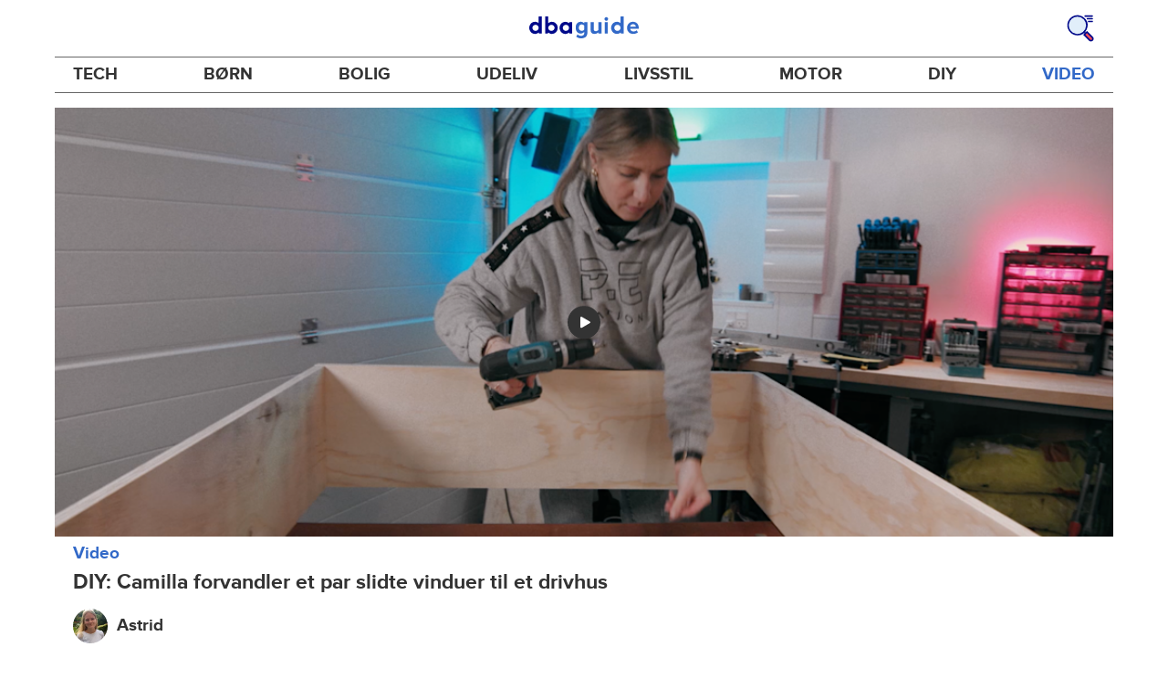

--- FILE ---
content_type: text/html; charset=utf-8
request_url: https://www.dba.dk/guide/diy/skjulteskatte_drivhus?utm_source=DBAguide&utm_medium=contentlink&utm_campaign=SSflaskelampe
body_size: 30394
content:
<!DOCTYPE html><html lang="da"><head><link href="https://assets.finn.no/pkg/@warp-ds/fonts/v1/ProximaNova-Regular.woff2" crossorigin as="font" type="font/woff2" rel="preload"><link href="https://assets.finn.no/pkg/@warp-ds/fonts/v1/ProximaNova-Bold.woff2" crossorigin as="font" type="font/woff2" rel="preload"><link href="https://assets.dba.dk/pkg/@warp-ds/fonts/v1/dba-dk.css" type="text/css" rel="stylesheet"><link href="https://assets.dba.dk/pkg/@warp-ds/css/v2/tokens/dba-dk.css" type="text/css" rel="stylesheet"><link href="https://assets.dba.dk/pkg/@warp-ds/css/v2/resets.css" type="text/css" rel="stylesheet"><link href="https://assets.dba.dk/pkg/@warp-ds/css/v2/components.css" type="text/css" rel="stylesheet"><meta name="nmp:tracking:aurora" content="1"><meta name="nmp:tracking:brand" content="DBA"><meta name="nmp:tracking:app-name" content="recommerce-guide"><meta property="mbl:login" content="0"><meta charSet="utf-8" data-next-head=""/><meta name="viewport" content="width=device-width" data-next-head=""/><title data-next-head="">DIY: Camilla forvandler et par slidte vinduer til et drivhus - DBA Guide</title><meta name="robots" content="index,follow" data-next-head=""/><meta name="description" content="Hjemmebygget drivhus – Camilla guider til, hvordan du bygger et drivhus, der både pryder haven og passer godt på dine planter." data-next-head=""/><meta property="og:title" content="DIY: Camilla forvandler et par slidte vinduer til et drivhus - DBA Guide" data-next-head=""/><meta property="og:description" content="Hjemmebygget drivhus – Camilla guider til, hvordan du bygger et drivhus, der både pryder haven og passer godt på dine planter." data-next-head=""/><link rel="canonical" href="https://www.dba.dk/guide/video/skjulteskatte_drivhus" data-next-head=""/><link rel="preload" href="/guide/_next/static/css/7b532946436e8bfa.css" as="style"/><link rel="stylesheet" href="/guide/_next/static/css/7b532946436e8bfa.css" data-n-g=""/><link rel="preload" href="/guide/_next/static/css/4968fd841e193353.css" as="style"/><link rel="stylesheet" href="/guide/_next/static/css/4968fd841e193353.css" data-n-p=""/><noscript data-n-css=""></noscript><script defer="" nomodule="" src="/guide/_next/static/chunks/polyfills-42372ed130431b0a.js"></script><script src="/guide/_next/static/chunks/webpack-7d73ac3eb4045b95.js" defer=""></script><script src="/guide/_next/static/chunks/framework-a6e0b7e30f98059a.js" defer=""></script><script src="/guide/_next/static/chunks/main-9554620297e4df1c.js" defer=""></script><script src="/guide/_next/static/chunks/pages/_app-aa2217ca2505d659.js" defer=""></script><script src="/guide/_next/static/chunks/2c8cd8ee-2840e54b8d5b52e5.js" defer=""></script><script src="/guide/_next/static/chunks/587-78dfbe8bf8a04a59.js" defer=""></script><script src="/guide/_next/static/chunks/467-1fc43787e13b2691.js" defer=""></script><script src="/guide/_next/static/chunks/871-f07b1fd71594152f.js" defer=""></script><script src="/guide/_next/static/chunks/918-9414c1bed2663c9f.js" defer=""></script><script src="/guide/_next/static/chunks/266-dbad7fe47d9514d8.js" defer=""></script><script src="/guide/_next/static/chunks/276-8f94b0af7e8fd0e3.js" defer=""></script><script src="/guide/_next/static/chunks/894-2f03c6e24629bf05.js" defer=""></script><script src="/guide/_next/static/chunks/873-837a7b5a65dab843.js" defer=""></script><script src="/guide/_next/static/chunks/566-1e584b33588c819f.js" defer=""></script><script src="/guide/_next/static/chunks/661-2796bb54bbb474bd.js" defer=""></script><script src="/guide/_next/static/chunks/pages/%5B%5B...splat%5D%5D-30e1842c67b969c1.js" defer=""></script><script src="/guide/_next/static/0PzcceZ_MMOi5Zt1f1KPG/_buildManifest.js" defer=""></script><script src="/guide/_next/static/0PzcceZ_MMOi5Zt1f1KPG/_ssgManifest.js" defer=""></script></head><body><div class="podlet-header">
        <!-- FINN HEADER (VERSION: github-action-job-6362890-301-1) -->
        <style>html { font-size: 62.5%; }</style>
        <!--lit-part dpdi7DWzyz4=--><!--lit-node 0--><link rel="stylesheet" href="https://assets.dba.dk/pkg/@warp-ds/fonts/v1/dba-dk.css" />
                <!--lit-node 1--><link rel="stylesheet" href="https://assets.finn.no/pkg/@warp-ds/css/v2/tokens/dba-dk.css" />
                <span>
                    <!--lit-node 3--><finn-topbar
                        
                        
                        
                        
                        
                        
                        
                        
                        
                        
                        
                     active-menu-item="NONE" sites="//www.dba.dk" locale="da" translations="{&quot;browser-warning.broadcast.aria-label&quot;:[&quot;Vigtig besked&quot;],&quot;browser-warning.broadcast.content.expiration&quot;:[&quot;Fra den 1. januar 2021 vil du måske ikke længere kunne bruge DBA, da vi stopper supporten til gamle browsere&quot;],&quot;browser-warning.broadcast.content.hello&quot;:[&quot;Hovsa, du bruger vist en gammel browserversion ser det ud til! Du skal opdatere din browser, hvis DBA skal kunne fungere korrekt&quot;],&quot;browser-warning.broadcast.content.upgrade&quot;:[&quot;Ønsker du at prøve en helt ny browser? Her er nogle forslag&quot;],&quot;browser-warning.broadcast.dismiss.aria-label&quot;:[&quot;Afvis&quot;],&quot;onboarding.dialog.button.back&quot;:[&quot;Tilbage&quot;],&quot;onboarding.dialog.button.discover-dba&quot;:[&quot;Opdag det nye DBA&quot;],&quot;onboarding.dialog.button.finish&quot;:[&quot;Gennemfør&quot;],&quot;onboarding.dialog.button.letsgo&quot;:[&quot;Lad os komme i gang!&quot;],&quot;onboarding.dialog.button.next&quot;:[&quot;Næste&quot;],&quot;onboarding.dialog.button.remind-me-later&quot;:[&quot;Påmind mig senere&quot;],&quot;onboarding.dialog.button.take-tour&quot;:[&quot;Få en rundvisning&quot;],&quot;onboarding.dialog.content.first-screen.image.alttext.blocket&quot;:[&quot;Person, der rutsjer ned af en rød rutsjebane mod et DBA-skilt.&quot;],&quot;onboarding.dialog.content.first-screen.image.alttext.dba&quot;:[&quot;DBA-logo i forbindelse med lancering af ny platform&quot;],&quot;onboarding.dialog.content.first-screen.image.alttext.tori&quot;:[&quot;En rød cirkel med ordene \&quot;ToriDiili - sikker betaling, problemfri levering\&quot;.&quot;],&quot;onboarding.dialog.content.first-screen.text.blocket&quot;:[&quot;Det nye DBA er live med nye måder at finde, gemme og sælge på. Den samme velkendte markedsplads, bare lidt anderledes!&quot;],&quot;onboarding.dialog.content.first-screen.text.dba&quot;:[&quot;DBA har fået nye funktioner, der gør det nemmere at handle brugt. Ved at fortsætte accepterer jeg DBA&#39;s&quot;],&quot;onboarding.dialog.content.first-screen.text.tori&quot;:[&quot;Den velkendte og sikre Tori-webshop er nu blevet endnu mere sikker og nem at bruge. For eksempel kan du nu foretage transaktioner gennem Toris egen betalings- og fragtservice ToriDiili.&quot;],&quot;onboarding.dialog.content.first-screen.title.blocket&quot;:[&quot;Vi har ændret lidt på tingene!&quot;],&quot;onboarding.dialog.content.first-screen.title.dba&quot;:[&quot;Velkommen til det nye DBA!&quot;],&quot;onboarding.dialog.content.first-screen.title.t-and-c-link-text.dba&quot;:[&quot;vilkår&quot;],&quot;onboarding.dialog.content.first-screen.title.tori&quot;:[&quot;Velkommen til det nye og forbedrede Tori!&quot;],&quot;onboarding.dialog.content.fourth-screen.image.alttext.blocket&quot;:[&quot;Hånd, der holder et kamera og tager et billede af en polkaprikket vase på et bord.&quot;],&quot;onboarding.dialog.content.fourth-screen.image.alttext.dba&quot;:[&quot;Nemme og sikre handler med DBA. Eksempel på fragtmuligheder baseret på varens størrelse for sælgere.&quot;],&quot;onboarding.dialog.content.fourth-screen.image.alttext.tori&quot;:[&quot;Sælgers profil i en annonce. Det viser navnet Liisa Andersson, valideret bruger, Tori-bruger siden 2012. Sælgeren har 16 bedømmelser med en gennemsnitlig vurdering på 8,7.&quot;],&quot;onboarding.dialog.content.fourth-screen.text.blocket&quot;:[&quot;Bedre kladder, bedre annonsestatistiker og spændende nye fordele!&quot;],&quot;onboarding.dialog.content.fourth-screen.text.dba&quot;:[&quot;Nu slipper du for at udveksle private oplysninger eller aftale betaling. Det klarer vi for dig.&quot;],&quot;onboarding.dialog.content.fourth-screen.text.tori&quot;:[&quot;Du kan se sælgerens vurderinger og profil, før du bestemmer dig for at købe. Takket være køberbeskyttelse udbetales pengene først til sælgeren efter, at du har kontrolleret varen efter levering.&quot;],&quot;onboarding.dialog.content.fourth-screen.title.blocket&quot;:[&quot;Sælg og opnå fordele&quot;],&quot;onboarding.dialog.content.fourth-screen.title.dba&quot;:[&quot;Sælg uden småsnak&quot;],&quot;onboarding.dialog.content.fourth-screen.title.tori&quot;:[&quot;Alle salg på ToriDiili inkluderer købsbeskyttelse&quot;],&quot;onboarding.dialog.content.second-screen.image.alttext.blocket&quot;:[&quot;Hånd, der holder en smartphone med en rød knallert på skærmen.&quot;],&quot;onboarding.dialog.content.second-screen.image.alttext.dba&quot;:[&quot;Guide: Sådan tjekker man sine handelsespartneres bedømmelser. Profilkort tilhørende Lisa Andersen, en MitID-valideret bruger med en gennemsnitlig score på 9,2 ud fra 16 bedømmelser.&quot;],&quot;onboarding.dialog.content.second-screen.image.alttext.tori&quot;:[&quot;En smartphone viser en Tori-annonce og en knap med teksten \&quot;Byd på ToriDiili\&quot;.&quot;],&quot;onboarding.dialog.content.second-screen.text.blocket&quot;:[&quot;Flere måder at søge på takket være flere kategorier og filtre. Nem fragt og sikker betaling - som du kender det.&quot;],&quot;onboarding.dialog.content.second-screen.text.dba&quot;:[&quot;Du kan nu se andres bedømmelser af brugeren, du handler med, før du køber eller sælger.&quot;],&quot;onboarding.dialog.content.second-screen.text.tori&quot;:[&quot;Find skjulte skatte over hele Finland med få klik! Du kan genkende annoncerne fra tjenesten på ToriDiili-logoet.&quot;],&quot;onboarding.dialog.content.second-screen.title.blocket&quot;:[&quot;Smartere søgning og køb!&quot;],&quot;onboarding.dialog.content.second-screen.title.dba&quot;:[&quot;Se andres bedømmelser&quot;],&quot;onboarding.dialog.content.second-screen.title.tori&quot;:[&quot;Shop som i en webshop&quot;],&quot;onboarding.dialog.content.third-screen.image.alttext.blocket&quot;:[&quot;Grøn cykel med grå hjul og gule greb på styret.&quot;],&quot;onboarding.dialog.content.third-screen.image.alttext.dba&quot;:[&quot;Køb trygt med DBA i hele Danmark. Eksempel på betalingsoversigt, der viser et samlet beløb på 345 kr. med mulighed for betaling med MobilePay.&quot;],&quot;onboarding.dialog.content.third-screen.image.alttext.tori&quot;:[&quot;En smartphone, der viser overskriften \&quot;Tilbyd ToriDiili - Toris nye fragt- og betalingsservice\&quot;. En pil peger på den pakkestørrelse, som sælgeren skal vælge for fragt.&quot;],&quot;onboarding.dialog.content.third-screen.text.blocket&quot;:[&quot;Sortér favoritter med lister, og gem så mange søgeagenter, du vil. Plus bedømmelser på alle handler mellem privatpersoner, ligegyldigt hvordan du handler.&quot;],&quot;onboarding.dialog.content.third-screen.text.dba&quot;:[&quot;Køb nemt direkte på DBA med fragt og tryg betaling i én løsning med Fiks færdig.&quot;],&quot;onboarding.dialog.content.third-screen.text.tori&quot;:[&quot;Når du sælger dine varer med ToriDiili, behøver du ikke at udveksle kontaktoplysninger eller aftale betaling med køberen - det hele går automatisk gennem Tori!&quot;],&quot;onboarding.dialog.content.third-screen.title.blocket&quot;:[&quot;Gå ikke glip af en eneste handel&quot;],&quot;onboarding.dialog.content.third-screen.title.dba&quot;:[&quot;Køb som i en webshop&quot;],&quot;onboarding.dialog.content.third-screen.title.tori&quot;:[&quot;Sælg uden beskeder frem og tilbage&quot;],&quot;onboarding.dialog.header.close-button.area-label&quot;:[&quot;Luk&quot;],&quot;onboarding.dialog.header.close-icon.title&quot;:[&quot;Kryds&quot;],&quot;topbar.callout-wrapper-favorites.text&quot;:[&quot;Find dine favoritter her&quot;],&quot;topbar.header.business-center.link&quot;:[&quot;Til virksomheder&quot;],&quot;topbar.header.frontpage.link.aria-label&quot;:[&quot;Forside&quot;],&quot;topbar.header.logo.aria-label&quot;:[&quot;DBA-logoet viser navnet DBA skrevet med hvid tekst i et lyseblåt rektangel til højre for en mørkeblå kvart cirkel.&quot;],&quot;topbar.header.messages.text&quot;:[&quot;Beskeder&quot;],&quot;topbar.header.new-ad.link&quot;:[&quot;Ny annonce&quot;],&quot;topbar.link.login&quot;:[&quot;Log ind&quot;],&quot;topbar.link.profile&quot;:[&quot;Min DBA&quot;],&quot;topbar.notifications.link.aria-label&quot;:[&quot;Notifikationer&quot;],&quot;topbar.notifications.link.text&quot;:[&quot;Notifikationer&quot;],&quot;topbar.notifications.link.title&quot;:[&quot;Notifikationer&quot;],&quot;topbar.profile-image.alt&quot;:[&quot;Mit profilbillede&quot;],&quot;topbar.subtitle&quot;:[&quot;Mulighedernes marked&quot;]}" brand="DBA" links="{&quot;newAd&quot;:&quot;/create-item/start&quot;}" profile-image-url="https://images.beta.tori.fi/dynamic/80x80c/profile_placeholders/default" messaging-unread-count="0"><template shadowroot="open" shadowrootmode="open"><style>
                :host {
                    width: 100%;
                    display: block;
                    height: 50px;
                    margin-bottom: 16px;
                }

                .z-20 {
                    z-index: 20;
                }

                /* Reserve space for icons when not yet defined */
                w-icon-circle-user-filled-24:not(:defined),
                w-icon-circle-user-24:not(:defined),
                w-icon-bell-filled-24:not(:defined),
                w-icon-bell-24:not(:defined),
                w-icon-building-24:not(:defined),
                w-icon-circle-plus-filled-24:not(:defined),
                w-icon-circle-plus-24:not(:defined) {
                    display: inline-block;
                    width: 24px;
                    height: 24px;
                }
                /* Reserve height for messaging icon when not yet defined */
                .messaging-placeholder {
                    display: inline-block;
                    height: 24px;
                }

                @media print {
                    header {
                        position: static !important;
                    }
                }

                @media (min-width: 320px) {
                    .mobile-logo {
                        display: block;
                    }

                    .home-icon {
                        display: none;
                    }
                }

                @media (min-width: 812px) {
                    .finn-logo-text {
                        display: block;
                    }
                }
                @media (max-width: 319px) {
                    .mobile-logo {
                        display: none;
                    }
                    .logo {
                        flex-grow: 1;
                        margin-left: -16px;
                    }
                }

                @media (max-width: 767px) {
                    .mobile-logo svg {
                        width: 54px;
                    }

                    .for-business-icon {
                        display: none;
                    }
                }
                *,:before,:after{--w-rotate:0;--w-rotate-x:0;--w-rotate-y:0;--w-rotate-z:0;--w-scale-x:1;--w-scale-y:1;--w-scale-z:1;--w-skew-x:0;--w-skew-y:0;--w-translate-x:0;--w-translate-y:0;--w-translate-z:0;box-sizing:border-box;border-style:solid;border-width:0;border-color:var(--w-s-color-border)}html{font-size:62.5%}body{background-color:var(--w-s-color-background);min-height:100%;margin:0;overflow-y:scroll}body,:host{-webkit-text-size-adjust:100%;tab-size:4;-webkit-tap-highlight-color:transparent;font-family:var(--w-font-family);font-size:var(--w-font-size-m);line-height:var(--w-line-height-m);color:var(--w-s-color-text)}hr{color:inherit;border-top-width:1px;height:0}abbr:where([title]){-webkit-text-decoration:underline dotted;text-decoration:underline dotted}h1,h2,h3,h4,h5,h6{font-size:inherit;font-weight:700}a{cursor:pointer;color:var(--w-s-color-text-link);text-decoration:none}a:hover,a:focus,a:active{text-decoration:underline}a:focus-visible{outline:2px solid var(--w-s-color-border-focus);outline-offset:1px}b,strong{font-weight:700}code,kbd,samp,pre{font-family:ui-monospace,SFMono-Regular,Menlo,Monaco,Consolas,Liberation Mono,Courier New,monospace;font-size:1em}sub,sup{vertical-align:baseline;font-size:75%;line-height:0;position:relative}sub{bottom:-.25em}sup{top:-.5em}table{text-indent:0;border-color:inherit;border-collapse:collapse}button,input,optgroup,select,textarea{font-family:inherit;font-size:100%;font-weight:inherit;line-height:inherit;color:inherit;margin:0;padding:0}button,select{text-transform:none}button,[type=button],[type=reset],[type=submit]{-webkit-appearance:button}:-moz-focusring{outline:auto}:-moz-ui-invalid{box-shadow:none}progress{vertical-align:baseline}::-webkit-inner-spin-button{height:auto}::-webkit-outer-spin-button{height:auto}[type=search]{-webkit-appearance:textfield;outline-offset:-2px}::-webkit-search-decoration{-webkit-appearance:none}::-webkit-file-upload-button{-webkit-appearance:button;font:inherit}summary{display:list-item}blockquote,dl,dd,h1,h2,h3,h4,h5,h6,hr,figure,p,pre{margin:0}fieldset{margin:0;padding:0}legend{padding:0}ol,ul,menu{margin:0;padding:0;list-style:none}textarea{resize:vertical}input::placeholder,textarea::placeholder{opacity:1;color:var(--w-s-color-text-placeholder)}button,[role=button]{cursor:pointer}:disabled{cursor:default}img,svg,video,canvas,audio,iframe,embed,object{vertical-align:middle;display:block}img,video{max-width:100%;height:auto}h1{font-size:var(--w-font-size-xxl);line-height:var(--w-line-height-xxl)}h2{font-size:var(--w-font-size-xl);line-height:var(--w-line-height-xl)}h3{font-size:var(--w-font-size-l);line-height:var(--w-line-height-l)}h4{font-size:var(--w-font-size-m);line-height:var(--w-line-height-m)}h5{font-size:var(--w-font-size-s);line-height:var(--w-line-height-s)}dt,dd{margin:0 16px}h1,h2,h3,h4,h5,ul,ol,dl,p,blockquote{margin:0 0 8px}[hidden]{display:none!important}[tabindex="-1"]:focus:not(:focus-visible){outline:none}legend{float:left;width:100%;margin:0;padding:0;display:table}legend+*{clear:both}fieldset{border:0;min-width:0;margin:0;padding:.01em 0 0}body:not(:-moz-handler-blocked) fieldset{display:table-cell}svg{pointer-events:none}.page-container{background-color:var(--w-s-color-background);max-width:1010px;margin:0;padding:0 16px}@media (min-width:1300px){.page-container{margin-left:auto;margin-right:auto;padding-left:31px;padding-right:31px}}.bg-inherit{background-color:inherit}.border-b{border-bottom-width:1px}.border-b-2{border-bottom-width:2px}.border-transparent{border-color:#0000}.border-\[--w-color-navbar-border-selected\],.hover\:border-\[--w-color-navbar-border-selected\]:hover,.focus\:border-\[--w-color-navbar-border-selected\]:focus{border-color:var(--w-color-navbar-border-selected)}.rounded-full{border-radius:9999px}.text-\[--w-color-navbar-icon-selected\]{color:var(--w-color-navbar-icon-selected)}.block{display:block}.inline-block{display:inline-block}.flex{display:flex}.hidden{display:none}.no-underline,.hover\:no-underline:hover,.focus\:no-underline:focus,.active\:no-underline:active{text-decoration:none}.flex-auto{flex:auto}.focus\:outline-none:focus{outline-offset:2px;outline:2px solid #0000}.items-center{align-items:center}.justify-center{justify-content:center}.fixed{position:fixed}.relative{position:relative}.static{position:static}.z-20{z-index:20}.s-bg{background-color:var(--w-s-color-background)}.s-text{color:var(--w-s-color-text)}.s-icon-subtle{color:var(--w-s-color-icon-subtle)}.s-border{border-color:var(--w-s-color-border)}.w-full{width:100%}.-mb-4{margin-bottom:-.4rem}.ml-8{margin-left:.8rem}.pt-2{padding-top:.2rem}.font-bold{font-weight:700}.pointer-events-none{pointer-events:none}.whitespace-nowrap{white-space:nowrap}.text-12{font-size:var(--w-font-size-xs);line-height:var(--w-line-height-xs)}@media (max-width:479.9px){.lt-sm\:pr-0{padding-right:0}}@media (min-width:480px){.sm\:block{display:block}.sm\:hidden{display:none}}@media (min-width:768px){.md\:block{display:block}.md\:flex-none{flex:none}.md\:ml-10{margin-left:1rem}.md\:mr-auto{margin-right:auto}.md\:px-10{padding-left:1rem;padding-right:1rem}.md\:py-0{padding-top:0;padding-bottom:0}};
            </style><!--lit-part M2fsCbrOnUg=-->
            <header class="s-bg border-b s-border w-full fixed z-20" data-browser-warning="true">
                <!--lit-node 1--><span role="img" aria-label="DBA-logoet viser navnet DBA skrevet med hvid tekst i et lyseblåt rektangel til højre for en mørkeblå kvart cirkel."></span>
                <nav
                    class="bg-inherit page-container flex notranslate lt-sm:pr-0"
                    style="height:49px"
                    aria-label="Topp"
                >
                    <!--lit-node 3--><a
                        href="//www.dba.dk"
                        class="logo flex justify-center items-center md:mr-auto border-b-2 border-transparent hover:border-[--w-color-navbar-border-selected] focus:border-[--w-color-navbar-border-selected] focus:outline-none text-grey-800 no-underline hover:no-underline focus:no-underline active:no-underline "
                        aria-current="false"
                        aria-label="Forside"
                        data-automation-id="frontpage-link"
                        title="Forside"
                    >
                        <!--lit-part eglZwT5+6pM=-->
                    <w-icon-house-24 class="-mb-4 s-icon-subtle home-icon"></w-icon-house-24>
                    <span class="mobile-logo">
                        <svg width="76" height="49" viewBox="0 0 76 49" fill="none" xmlns="http://www.w3.org/2000/svg">
                            <g clip-path="url(#clip0_5429_2606)">
                                <path
                                    fill-rule="evenodd"
                                    clip-rule="evenodd"
                                    d="M17.2558 9.14486H21.7099C22.0149 9.1414 22.2655 9.3842 22.2706 9.68822V38.5797C22.2673 38.7241 22.2062 38.8612 22.1009 38.9604C21.9955 39.0596 21.8547 39.1126 21.7099 39.1076H17.9099C17.5857 39.0989 17.2951 38.9058 17.1624 38.6108L16.6951 37.3843C14.8951 38.9493 12.5893 39.8146 10.2009 39.8217C4.5787 39.8217 0 35.0401 0 29.1562C0 23.2723 4.5787 18.4907 10.2009 18.4907C12.5916 18.5005 14.8981 19.3717 16.6951 20.9436V9.6727C16.6984 9.52829 16.7595 9.39119 16.8648 9.29202C16.9702 9.19284 17.111 9.13984 17.2558 9.14486ZM5.591 29.1717C5.591 32.1214 8.08281 34.5122 11.1509 34.5122C14.2189 34.5122 16.7107 32.1214 16.7107 29.1717C16.7107 26.222 14.2189 23.8312 11.1509 23.8312C8.08281 23.8312 5.591 26.222 5.591 29.1717Z"
                                    fill="#00098A"
                                />
                                <path
                                    fill-rule="evenodd"
                                    clip-rule="evenodd"
                                    d="M33.6363 20.9377C35.431 19.3626 37.7391 18.4913 40.1306 18.486C45.7528 18.486 50.3315 23.2807 50.3315 29.1616C50.3315 35.0425 45.7528 39.8217 40.1306 39.8217C37.7399 39.8119 35.4333 38.9411 33.6363 37.37L33.1691 38.5959C33.0315 38.8866 32.7439 39.0777 32.4216 39.0924H28.6216C28.4768 39.0974 28.336 39.0444 28.2306 38.9453C28.1253 38.8462 28.0642 38.7092 28.0609 38.5648V9.67243C28.0642 9.5281 28.1253 9.39107 28.2306 9.29194C28.336 9.19281 28.4768 9.13984 28.6216 9.14486H33.0757C33.2205 9.13984 33.3613 9.19281 33.4666 9.29194C33.572 9.39107 33.6331 9.5281 33.6363 9.67243V20.9377ZM33.6364 29.1461C33.6364 32.0943 36.1282 34.4839 39.1962 34.4839C42.2643 34.4839 44.7561 32.0943 44.7561 29.1461C44.7561 26.1979 42.2643 23.8083 39.1962 23.8083C36.1282 23.8083 33.6364 26.1979 33.6364 29.1461Z"
                                    fill="#00098A"
                                />
                                <path
                                    fill-rule="evenodd"
                                    clip-rule="evenodd"
                                    d="M71.1808 19.2541H75.3078C75.4526 19.2491 75.5934 19.3021 75.6988 19.4013C75.8041 19.5006 75.8652 19.6377 75.8685 19.7822V38.6533C75.8652 38.7977 75.8041 38.9349 75.6988 39.0341C75.5934 39.1333 75.4526 39.1864 75.3078 39.1814H71.5078C71.1836 39.1727 70.893 38.9795 70.7603 38.6843L70.293 37.4573C68.493 39.023 66.1872 39.8888 63.7988 39.8958C58.1766 39.8958 53.5979 35.112 53.5979 29.2255C53.5979 23.339 58.1766 18.5552 63.7988 18.5552C66.1882 18.5566 68.4959 19.4231 70.293 20.9937L70.5266 19.7667C70.6043 19.4686 70.872 19.2589 71.1808 19.2541ZM64.7488 34.5529C67.8012 34.5529 70.293 32.1765 70.3086 29.241V29.1789C70.293 26.2434 67.8168 23.867 64.7488 23.867C61.6807 23.867 59.1889 26.2589 59.1889 29.2099C59.1889 32.161 61.6963 34.5529 64.7488 34.5529Z"
                                    fill="#00098A"
                                />
                            </g>
                            <defs>
                                <clipPath id="clip0_5429_2606">
                                    <rect width="75.8684" height="31" fill="white" transform="translate(0 9)" />
                                </clipPath>
                            </defs>
                        </svg>
                    </span>
                <!--/lit-part-->
                    </a>
                    <!--lit-part wbjyOmlNlQU=--> <!--lit-part--><!--/lit-part-->
                              <!--lit-node 1--><a
                                  id="top-bar_notifications-link"
                                  href="//www.dba.dk/notifications"
                                  class="border-transparent group flex flex-auto md:flex-none justify-center items-center md:py-0 md:px-10 md:ml-10 relative no-wrap text-12 no-underline  min-width-0 border-b-2 hover:border-[--w-color-navbar-border-selected] focus:border-[--w-color-navbar-border-selected] focus:outline-none hover:no-underline focus:no-underline active:no-underline"
                                  aria-current="false"
                                  aria-label="Notifikationer"
                                  data-automation-id="notifications-link"
                                  title="Notifikationer"
                                  
                                  rel="nofollow"
                              >
                                  <!--lit-part ISYYNefsTdw=--> <w-icon-bell-24 class="-mb-4 s-icon-subtle"></w-icon-bell-24><!--/lit-part-->
                                  <!--lit-node 3--><notification-bubble ></notification-bubble>
                                  <span class="hidden md:block ml-8 s-text translate font-bold" style="color: #474445;"
                                      ><!--lit-part-->Notifikationer<!--/lit-part--></span
                                  >
                              </a>
                              <!--lit-node 6--><a
                                  href="//www.dba.dk/create-item/start"
                                  class="border-transparent group flex flex-auto md:flex-none justify-center items-center md:py-0 md:px-10 md:ml-10 relative no-wrap text-12 no-underline min-width-0 border-b-2 hover:border-[--w-color-navbar-border-selected] focus:border-[--w-color-navbar-border-selected] focus:outline-none hover:no-underline focus:no-underline active:no-underline"
                                  aria-current="false"
                                  aria-label="Ny annonce"
                                  data-automation-id="new-ad-link"
                                  title="Ny annonce"
                                  
                                  rel="nofollow"
                              >
                                  <!--lit-part U9LtR7U/Q2s=--><w-icon-circle-plus-24 class="-mb-4 s-icon-subtle"></w-icon-circle-plus-24><!--/lit-part-->
                                  <span class="hidden md:block ml-8 s-text translate font-bold" style="color: #474445;"
                                      ><!--lit-part-->Ny annonce<!--/lit-part--></span
                                  >
                              </a>

                              <!--lit-node 10--><a
                                  id="top-bar_messages-link"
                                  href="//www.dba.dk/messages"
                                  class="border-transparent group flex flex-auto md:flex-none justify-center items-center md:py-0 md:px-10 md:ml-10 relative no-wrap text-12 no-underline  min-width-0 border-b-2 hover:border-[--w-color-navbar-border-selected] focus:border-[--w-color-navbar-border-selected] focus:outline-none hover:no-underline focus:no-underline active:no-underline"
                                  aria-current="false"
                                  aria-label="Beskeder"
                                  data-automation-id="inbox-link"
                                  title="Beskeder"
                                  
                                  rel="nofollow"
                              >
                                  <!--lit-node 11--><messaging-icon
                                      text="Beskeder"
                                      count="0"
                                      
                                      
                                      
                                  >
                                      <!-- Placeholder with reserved width based on current brand -->
                                      <!--lit-node 13--><span
                                          class="messaging-placeholder"
                                          style="width: 83.266px;"
                                      ></span>
                                  </messaging-icon>
                              </a>
                              <!--lit-part V4jcaihQmOU=--><!--lit-node 0--><a
            href="//www.dba.dk/auth/login"
            class="border-transparent group flex flex-auto md:flex-none justify-center items-center md:py-0 md:px-10 md:ml-10 relative no-wrap text-12 no-underline  min-width-0 border-b-2 hover:border-[--w-color-navbar-border-selected] focus:border-[--w-color-navbar-border-selected] focus:outline-none hover:no-underline focus:no-underline active:no-underline"
            aria-current="false"
            aria-label="Log ind"
            data-automation-id="profile-link"
            title="Log ind"
            
            rel="nofollow"
        >
            <span data-hj-suppress id="topbar_profile-image"><!--lit-part 00uwu7WAOQY=--><w-icon-circle-user-24 class="-mb-4 s-icon-subtle"></w-icon-circle-user-24><!--/lit-part--></span>
            <span class="hidden md:block ml-8 text-gray-800 translate font-bold" style="color: #474445;"
                ><!--lit-part-->Log ind<!--/lit-part--></span
            >
        </a><!--/lit-part--><?><!--/lit-part-->
                </nav>
            </header>
        <!--/lit-part--></template></finn-topbar>
                    <!--lit-part BRUAAAUVAAA=--><?><!--/lit-part-->
                </span><!--/lit-part-->
        <topbar-data-service login-id="" spid-id="" api-url="https://www.dba.dk/guide/podium-resource/header/api"></topbar-data-service>
        <browser-warning ></browser-warning>
    </div><div class="page-container">
<style>broadcast-podlet-isolated:not(:defined) > template[shadowrootmode] ~ *  {opacity:0;visibility:hidden;}</style>
<broadcast-podlet-isolated>
  <template shadowrootmode="open">
    <style>@import url('https://assets.finn.no/pkg/@warp-ds/css/v2/resets.css');@import url('https://assets.finn.no/pkg/@warp-ds/css/v2/components.css');
    </style>
    <script type="application/json" id="broadcast-props">{"api":"https://www.dba.dk/broadcasts","url":"https:/www.dba.dk/guide"}</script><section id="broadcast"></section>
  </template>
</broadcast-podlet-isolated>
<script>(()=>{function e(d){HTMLTemplateElement.prototype.hasOwnProperty("shadowRootMode")||d.querySelectorAll("template[shadowrootmode]").forEach(o=>{let n=o.getAttribute("shadowrootmode"),s=o.hasAttribute("shadowrootdelegatesfocus"),t=o.parentNode.attachShadow({mode:n,delegatesFocus:s});t.appendChild(o.content),o.remove(),e(t)})}var r;(r=document.currentScript)!=null&&r.previousElementSibling&&e(document.currentScript.previousElementSibling);})();
</script></div><div id="__next"><header class="wrapper_wrapper__kvGHI layout-header_container__BVfI6"><div class="layout-header_header__HHFTR"><a title="Gå til forsiden" class="layout-header_logo__INKog" href="/guide">DBA Guide</a><a title="Søg på DBA Guide" class="layout-header_search__5lYG1" href="/guide/search"><svg fill="none" xmlns="http://www.w3.org/2000/svg" viewBox="0 0 40 40"><circle cx="15.886" cy="15.886" r="12.857" fill="#E1EEFA"></circle><path fill-rule="evenodd" clip-rule="evenodd" d="M2.53 19.49a13.89 13.89 0 0 0 13.406 10.293v-.01a13.89 13.89 0 0 0 12.833-8.572A13.882 13.882 0 0 0 25.758 6.07 13.893 13.893 0 0 0 8.996 3.875 13.884 13.884 0 0 0 2.53 19.49Zm1.809-5.89A11.828 11.828 0 0 1 15.93 4.069a11.828 11.828 0 1 1-11.591 9.53Z" fill="#00098A"></path><path d="m24.628 26.13 1.501-1.502 3.642 3.643-1.5 1.5-3.643-3.642Z" fill="#00098A"></path><path d="m35.987 32.365-6.733-6.708-3.597 3.605 6.694 6.708a2.825 2.825 0 0 0 3.996.32 2.838 2.838 0 0 0-.36-3.925Z" fill="#FF4D58"></path><path fill-rule="evenodd" clip-rule="evenodd" d="M34.217 38.012h.33a3.544 3.544 0 0 0 2.494-1.02 4.03 4.03 0 0 0-.331-5.68l-7.727-7.7-5.328 5.308 7.738 7.752a4.547 4.547 0 0 0 2.824 1.34ZM33.1 35.244l-6.36-6.41 2.164-2.137 6.39 6.325c.783.63.934 1.753.347 2.564a1.428 1.428 0 0 1-1.081.363 2.38 2.38 0 0 1-1.46-.705Z" fill="#00098A"></path><path d="M36.371 4.254H26.26a.881.881 0 0 1-.794-.97.881.881 0 0 1 .794-.97h10.112a.882.882 0 0 1 .794.97.881.881 0 0 1-.794.97ZM36.495 7.957h-7.256c-.37 0-.67-.432-.67-.97s.3-.97.67-.97h7.282c.37 0 .67.432.67.97s-.326.97-.696.97ZM36.539 11.66h-5.704c-.344 0-.626-.432-.626-.97s.282-.97.626-.97h5.704c.344 0 .626.432.626.97s-.282.97-.626.97Z" fill="#00098A"></path></svg></a></div><nav role="navigation" class="layout-header_navigation__ACTvv"><a class="layout-header_navLink___zqac " href="/guide/tech">Tech</a><a class="layout-header_navLink___zqac " href="/guide/boern">Børn</a><a class="layout-header_navLink___zqac " href="/guide/bolig">Bolig</a><a class="layout-header_navLink___zqac " href="/guide/udeliv">Udeliv</a><a class="layout-header_navLink___zqac " href="/guide/livsstil">Livsstil</a><a class="layout-header_navLink___zqac " href="/guide/motor">Motor</a><a class="layout-header_navLink___zqac " href="/guide/diy">DIY</a><a class="layout-header_navLink___zqac layout-header_navSelected__gJkdd" href="/guide/video">Video</a></nav></header><div class="wrapper_wrapper__kvGHI "><script type="application/ld+json">{"@context":"https://schema.org","@type":"Article","author":[{"@type":"Person","name":"Astrid","url":"https://www.dba.dk/guide/astrid-bruun"}],"image":["https://images.ctfassets.net/yb682zl7v5ka/4801373086104849159/cbd111df0397896fc26c08882ee33d5e/drivhus_5.png","https://images.ctfassets.net/yb682zl7v5ka/984661999162485479/9dd3307b47bb8361daaf05257f35eb0d/drivhus_2.png","https://images.ctfassets.net/yb682zl7v5ka/2666621745230913555/5c69981eae27c9842e67eddb9ff35f4b/drivhus_4.png","https://images.ctfassets.net/yb682zl7v5ka/14614330225450487600/d77a49b108d25c6d2ef814c9edb5e3a5/drivhus_5.png","https://images.ctfassets.net/yb682zl7v5ka/5803937090409208918/b69b56e2c32b1dc3f761285252cfe9aa/drivhus_10.png"],"headline":"DIY: Camilla forvandler et par slidte vinduer til et drivhus","datePublished":"2022-04-29T00:00:00Z","video":{"@type":"VideoObject","embedUrl":"https://www.youtube.com/embed/40uMhoFhaz0?autoplay=1","thumbnailUrl":"https://images.ctfassets.net/yb682zl7v5ka/4801373086104849159/cbd111df0397896fc26c08882ee33d5e/drivhus_5.png","name":"DIY: Camilla forvandler et par slidte vinduer til et drivhus","url":"https://www.dba.dk/guide/video/skjulteskatte_drivhus","uploadDate":"2022-04-29T00:00:00Z"}}</script><div class="article-header_container__7hbdm"><div class="article-header_imageContainer__JmsQa"><img alt="DIY: Camilla forvandler et par slidte vinduer til et drivhus" loading="lazy" decoding="async" data-nimg="fill" class="article-header_image__Eet6c" style="position:absolute;height:100%;width:100%;left:0;top:0;right:0;bottom:0;object-fit:cover;object-position:50.942655145326% 51.68302945301543%;color:transparent" sizes="(max-width=480px) 100vw, 80vw" srcSet="https://images.ctfassets.net/yb682zl7v5ka/4801373086104849159/cbd111df0397896fc26c08882ee33d5e/drivhus_5.png?w=640&amp;h=358&amp;fm=webp 640w, https://images.ctfassets.net/yb682zl7v5ka/4801373086104849159/cbd111df0397896fc26c08882ee33d5e/drivhus_5.png?w=750&amp;h=420&amp;fm=webp 750w, https://images.ctfassets.net/yb682zl7v5ka/4801373086104849159/cbd111df0397896fc26c08882ee33d5e/drivhus_5.png?w=828&amp;h=463&amp;fm=webp 828w, https://images.ctfassets.net/yb682zl7v5ka/4801373086104849159/cbd111df0397896fc26c08882ee33d5e/drivhus_5.png?w=1080&amp;h=604&amp;fm=webp 1080w, https://images.ctfassets.net/yb682zl7v5ka/4801373086104849159/cbd111df0397896fc26c08882ee33d5e/drivhus_5.png?w=1200&amp;h=672&amp;fm=webp 1200w" src="https://images.ctfassets.net/yb682zl7v5ka/4801373086104849159/cbd111df0397896fc26c08882ee33d5e/drivhus_5.png?w=1200&amp;h=672&amp;fm=webp"/><button class="article-header_videoButton__qWteW" aria-label="Afspil video"><svg fill="none" xmlns="http://www.w3.org/2000/svg" viewBox="0 0 40 40" class="article-header_videoPlay__YM00K" width="40" height="40"><circle cx="20" cy="20" r="18" fill="#333"></circle><path d="M16.023 14.857a1 1 0 0 1 1.5-.866l8.875 5.124a1 1 0 0 1 0 1.732l-8.875 5.124a1 1 0 0 1-1.5-.866V14.857Z" fill="#fff"></path></svg></button></div><div><div class="text_text__HNQvJ article-header_labels__T_eqE" style="font-size:var(--step-1)"><a class="article-header_label__6lCRC" href="/guide/video">Video</a></div></div><h1 class="text_text__HNQvJ article-header_title__Z5kRX" style="font-size:var(--step-2)">DIY: Camilla forvandler et par slidte vinduer til et drivhus</h1><div class="article-header_authors__sg1GX"><div class="article-header_author__ZFnHR"><a href="/guide/astrid-bruun"><span class="author-badge_author__7LEYO undefined"><div class="author-badge_authorImage__exHoL"><img alt="Astrid" loading="lazy" decoding="async" data-nimg="fill" class="author-badge_image__T5LYy" style="position:absolute;height:100%;width:100%;left:0;top:0;right:0;bottom:0;object-fit:cover;object-position:50.01880406167732% 50%;color:transparent" sizes="(max-width=480px) 30vw, 10vw" srcSet="https://images.ctfassets.net/yb682zl7v5ka/12126551661240090264/184146f4d571f8090d28781c250fe184/astrid-2.jpg?w=64&amp;h=79&amp;fm=webp 64w, https://images.ctfassets.net/yb682zl7v5ka/12126551661240090264/184146f4d571f8090d28781c250fe184/astrid-2.jpg?w=96&amp;h=118&amp;fm=webp 96w, https://images.ctfassets.net/yb682zl7v5ka/12126551661240090264/184146f4d571f8090d28781c250fe184/astrid-2.jpg?w=128&amp;h=158&amp;fm=webp 128w, https://images.ctfassets.net/yb682zl7v5ka/12126551661240090264/184146f4d571f8090d28781c250fe184/astrid-2.jpg?w=256&amp;h=316&amp;fm=webp 256w, https://images.ctfassets.net/yb682zl7v5ka/12126551661240090264/184146f4d571f8090d28781c250fe184/astrid-2.jpg?w=384&amp;h=475&amp;fm=webp 384w, https://images.ctfassets.net/yb682zl7v5ka/12126551661240090264/184146f4d571f8090d28781c250fe184/astrid-2.jpg?w=640&amp;h=791&amp;fm=webp 640w, https://images.ctfassets.net/yb682zl7v5ka/12126551661240090264/184146f4d571f8090d28781c250fe184/astrid-2.jpg?w=750&amp;h=927&amp;fm=webp 750w, https://images.ctfassets.net/yb682zl7v5ka/12126551661240090264/184146f4d571f8090d28781c250fe184/astrid-2.jpg?w=828&amp;h=1024&amp;fm=webp 828w, https://images.ctfassets.net/yb682zl7v5ka/12126551661240090264/184146f4d571f8090d28781c250fe184/astrid-2.jpg?w=1080&amp;h=1336&amp;fm=webp 1080w, https://images.ctfassets.net/yb682zl7v5ka/12126551661240090264/184146f4d571f8090d28781c250fe184/astrid-2.jpg?w=1200&amp;h=1484&amp;fm=webp 1200w" src="https://images.ctfassets.net/yb682zl7v5ka/12126551661240090264/184146f4d571f8090d28781c250fe184/astrid-2.jpg?w=1200&amp;h=1484&amp;fm=webp"/></div><div class="author-badge_authorName__IdFVr">Astrid</div></span></a></div></div></div><div class="reading-progressbar_bar__QNr7T" role="progressbar" aria-valuemin="0" aria-label="Læseindikator" aria-valuenow="0" aria-valuemax="100"><div class="reading-progressbar_progress__8avcI" style="--pct:0%"></div></div><div class="content-text_text__qDXSv"><div class="content-tldr_tldr__rB2WV"><p>Det danske vejr er lunefuldt – og det kan være en hård omgang for blomster og planter. I videoen her viser Camilla, hvordan du bygger et charmerende drivhus, hvor dine planter kan bo i ly og læ.</p></div><p style="white-space:pre-wrap">Velkommen til Skjulte Skatte. En videoserie her på DBA, hvor vi vil inspirere dig til genbrug og upcycling af de skjulte skatte, som du muligvis har liggende i skuret, kælderrummet eller på loftet.</p><p style="white-space:pre-wrap">Vores vært Camilla Nordvig Kjærbye er hverken tømrer eller snedker. Til gengæld er hun kreativ, fix på fingrene og umådeligt dygtig til at give gamle ting nyt liv. Når hun dukker op på skærmen her på DBA Guide, er det typisk med ting, hun har fået til småpenge eller gratis afhentning.</p><p style="white-space:pre-wrap">I de seneste tre videoer har Camilla ompolstret en stol, ombygget et gammelt bildæk til en puf og bygget et fuglefoderbræt af to glasfade. I dette afsnit af Skjulte Skatte guider Camilla til, hvordan du bygger et drivhus af et par gamle vinduer.</p><div class="content-aurora-listings_container__l9faV"><h3 class="text_text__HNQvJ " style="font-size:var(--step-2)"><a href="https://www.dba.dk/recommerce/forsale/search?price_from=10&amp;price_to=1000&amp;product_category=2.67.3899.168&amp;q=vindue&amp;utm_source=DBAguide&amp;utm_medium=auroraListingsHeading" target="_blank" rel="noreferrer noopener">Find det på DBA</a></h3><div class="content-aurora-listings_listings__UNYZn"><article class="relative isolate sf-search-ad card card--cardShadow s-bg "><div class="absolute" aria-owns="search-ad-10582806"></div><div class=""><div class="aspect-1/1"><img alt="" class="w-full h-full object-center object-cover " src="https://images.dbastatic.dk/dynamic/480w/02/024f976a-2fcd-4261-931b-3eab90f51846"/></div></div><div class="m-8 mt-4 mb-8 sm:mb-16"><div class="flex justify-between sm:mt-8 text-m space-x-12 font-bold whitespace-nowrap"><span>740 kr.</span></div><h2 class="h4 mb-0 break-words font-normal text-s sm:mt-4 md:mt-8 line-clamp-2 min-h-[36]" id="search-ad-10582806"><a class="sf-search-ad-link s-text! hover:no-underline " href="https://www.dba.dk/recommerce/forsale/item/10582806?utm_source=DBAguide&amp;utm_medium=auroraListingsListing" id="10582806" rel="noreferrer" target="_blank"><span class="absolute inset-0" aria-hidden="true"></span>PVC-vindue i kvalitet</a></h2><div class="flex flex-col"><div class="text-xs s-text-subtle flex justify-between flex-wrap mt-4 sm:mt-8 "><span class="whitespace-nowrap truncate mr-8">København NV</span><span class="whitespace-nowrap">to timer siden</span></div><div class="mt-4 sm:mt-8 text-xs s-text-subtle truncate"><span>JONAS VINDUER AS</span></div><div class="flex flex-wrap justify-between flex-col"></div></div></div><div class="absolute inset-0 pointer-events-none outline-none rounded-8 border-2 border-transparent sf-search-ad-outline"></div></article><article class="relative isolate sf-search-ad card card--cardShadow s-bg "><div class="absolute" aria-owns="search-ad-10582818"></div><div class=""><div class="aspect-1/1"><img alt="" class="w-full h-full object-center object-cover " src="https://images.dbastatic.dk/dynamic/480w/c1/c1af041e-a121-430d-a994-2a4476b734ee"/></div></div><div class="m-8 mt-4 mb-8 sm:mb-16"><div class="flex justify-between sm:mt-8 text-m space-x-12 font-bold whitespace-nowrap"><span>740 kr.</span></div><h2 class="h4 mb-0 break-words font-normal text-s sm:mt-4 md:mt-8 line-clamp-2 min-h-[36]" id="search-ad-10582818"><a class="sf-search-ad-link s-text! hover:no-underline " href="https://www.dba.dk/recommerce/forsale/item/10582818?utm_source=DBAguide&amp;utm_medium=auroraListingsListing" id="10582818" rel="noreferrer" target="_blank"><span class="absolute inset-0" aria-hidden="true"></span>Fast PVC-vindue i kvalitet</a></h2><div class="flex flex-col"><div class="text-xs s-text-subtle flex justify-between flex-wrap mt-4 sm:mt-8 "><span class="whitespace-nowrap truncate mr-8">København NV</span><span class="whitespace-nowrap">to timer siden</span></div><div class="mt-4 sm:mt-8 text-xs s-text-subtle truncate"><span>JONAS VINDUER AS</span></div><div class="flex flex-wrap justify-between flex-col"></div></div></div><div class="absolute inset-0 pointer-events-none outline-none rounded-8 border-2 border-transparent sf-search-ad-outline"></div></article><article class="relative isolate sf-search-ad card card--cardShadow s-bg "><div class="absolute" aria-owns="search-ad-10582829"></div><div class=""><div class="aspect-1/1"><img alt="" class="w-full h-full object-center object-cover " src="https://images.dbastatic.dk/dynamic/480w/25/2584562f-ee14-4c7e-9a4c-3b7da33d3bf6"/></div></div><div class="m-8 mt-4 mb-8 sm:mb-16"><div class="flex justify-between sm:mt-8 text-m space-x-12 font-bold whitespace-nowrap"><span>740 kr.</span></div><h2 class="h4 mb-0 break-words font-normal text-s sm:mt-4 md:mt-8 line-clamp-2 min-h-[36]" id="search-ad-10582829"><a class="sf-search-ad-link s-text! hover:no-underline " href="https://www.dba.dk/recommerce/forsale/item/10582829?utm_source=DBAguide&amp;utm_medium=auroraListingsListing" id="10582829" rel="noreferrer" target="_blank"><span class="absolute inset-0" aria-hidden="true"></span>PVC-vindue med 1 fast og 1 åbningsdel</a></h2><div class="flex flex-col"><div class="text-xs s-text-subtle flex justify-between flex-wrap mt-4 sm:mt-8 "><span class="whitespace-nowrap truncate mr-8">København NV</span><span class="whitespace-nowrap">to timer siden</span></div><div class="mt-4 sm:mt-8 text-xs s-text-subtle truncate"><span>JONAS VINDUER AS</span></div><div class="flex flex-wrap justify-between flex-col"></div></div></div><div class="absolute inset-0 pointer-events-none outline-none rounded-8 border-2 border-transparent sf-search-ad-outline"></div></article><article class="relative isolate sf-search-ad card card--cardShadow s-bg "><div class="absolute" aria-owns="search-ad-16958002"></div><div class=""><div class="aspect-1/1"><img alt="" class="w-full h-full object-center object-cover " src="https://images.dbastatic.dk/dynamic/480w/item/16958002/fb8e3d3e-bb54-4c2e-9399-1258517d7ff7"/></div></div><div class="m-8 mt-4 mb-8 sm:mb-16"><div class="flex justify-between sm:mt-8 text-m space-x-12 font-bold whitespace-nowrap"><span>900 kr.</span></div><h2 class="h4 mb-0 break-words font-normal text-s sm:mt-4 md:mt-8 line-clamp-2 min-h-[36]" id="search-ad-16958002"><a class="sf-search-ad-link s-text! hover:no-underline " href="https://www.dba.dk/recommerce/forsale/item/16958002?utm_source=DBAguide&amp;utm_medium=auroraListingsListing" id="16958002" rel="noreferrer" target="_blank"><span class="absolute inset-0" aria-hidden="true"></span>Tophængt vindue</a></h2><div class="flex flex-col"><div class="text-xs s-text-subtle flex justify-between flex-wrap mt-4 sm:mt-8 "><span class="whitespace-nowrap truncate mr-8">Odense SØ</span><span class="whitespace-nowrap">seks timer siden</span></div><div class="mt-4 sm:mt-8 text-xs s-text-subtle truncate"><span>JK-Genbrugscenter Aps</span></div><div class="flex flex-wrap justify-between flex-col"></div></div></div><div class="absolute inset-0 pointer-events-none outline-none rounded-8 border-2 border-transparent sf-search-ad-outline"></div></article><article class="relative isolate sf-search-ad card card--cardShadow s-bg "><div class="absolute" aria-owns="search-ad-16958003"></div><div class=""><div class="aspect-1/1"><img alt="" class="w-full h-full object-center object-cover " src="https://images.dbastatic.dk/dynamic/480w/item/16958003/082c74d1-050a-4c25-a195-25e20ec541e7"/></div></div><div class="m-8 mt-4 mb-8 sm:mb-16"><div class="flex justify-between sm:mt-8 text-m space-x-12 font-bold whitespace-nowrap"><span>900 kr.</span></div><h2 class="h4 mb-0 break-words font-normal text-s sm:mt-4 md:mt-8 line-clamp-2 min-h-[36]" id="search-ad-16958003"><a class="sf-search-ad-link s-text! hover:no-underline " href="https://www.dba.dk/recommerce/forsale/item/16958003?utm_source=DBAguide&amp;utm_medium=auroraListingsListing" id="16958003" rel="noreferrer" target="_blank"><span class="absolute inset-0" aria-hidden="true"></span>Tophængt vindue</a></h2><div class="flex flex-col"><div class="text-xs s-text-subtle flex justify-between flex-wrap mt-4 sm:mt-8 "><span class="whitespace-nowrap truncate mr-8">Odense SØ</span><span class="whitespace-nowrap">seks timer siden</span></div><div class="mt-4 sm:mt-8 text-xs s-text-subtle truncate"><span>JK-Genbrugscenter Aps</span></div><div class="flex flex-wrap justify-between flex-col"></div></div></div><div class="absolute inset-0 pointer-events-none outline-none rounded-8 border-2 border-transparent sf-search-ad-outline"></div></article></div></div><p style="white-space:pre-wrap"><b>Se alle vinduer til salg på DBA, </b><a href="https://www.dba.dk/recommerce/forsale/search?dealer_segment=1&amp;product_category=2.67.3899.168&amp;q=vindue&amp;sort=PUBLISHED_ASC"><b>her</b></a><b>.</b></p><h2><b>Det skal du bruge</b></h2><p style="white-space:pre-wrap">Alt du skal bruge for at komme godt i gang med projektet er nedenstående remedier – og selvfølgelig din <a href="https://www.dba.dk/recommerce/forsale/search?dealer_segment=1&amp;q=v%C3%A6rkt%C3%B8jskasse">værktøjskasse</a>.</p><p style="white-space:pre-wrap">Indkøbsliste:<!-- -->
<!-- -->– 2X <a href="https://www.dba.dk/recommerce/forsale/search?dealer_segment=1&amp;product_category=2.67.3899.168&amp;q=vindue&amp;sort=PUBLISHED_ASC">vindue</a>
<!-- -->– 2X magneter<!-- -->
<!-- -->– 2X <a href="https://www.dba.dk/recommerce/forsale/search?product_category=2.78.5222.241&amp;q=d%C3%B8rh%C3%A5ndtag">håndtag</a>
<!-- -->– Træplader<!-- -->
<!-- -->– Maling</p><p style="white-space:pre-wrap">Kan du sætte flueben ved samtlige remedier på indkøbslisten, er du nu klar til at hoppe i arbejdstøjet.</p><p style="white-space:pre-wrap"><b>LÆS OGSÅ: </b><a href="https://www.dba.dk/guide/livsstil/pizzaovn-fra-dba-sendte-start-up-mod-stjernerne?utm%5Fsource=DBAguide&amp;utm%5Fmedium=contentlink&amp;utm%5Fcampaign=SSdrivhus"><b>Denne pizzaovn fra DBA sendte startup mod stjernerne </b></a></p><figure class="content-image_imageContainer__SOG31"><picture class="content-image_picture__mdyiF"><img alt="Er du ikke indehaver af de store maskiner, kan en helt almindelig sav også klare jobbet." loading="lazy" width="1120" height="626" decoding="async" data-nimg="1" class="content-image_image__6BJB7" style="color:transparent;object-fit:cover;object-position:50% 50%" sizes="(max-width=480px) 100vw, 80vw" srcSet="https://images.ctfassets.net/yb682zl7v5ka/984661999162485479/9dd3307b47bb8361daaf05257f35eb0d/drivhus_2.png?w=640&amp;h=357&amp;fm=webp 640w, https://images.ctfassets.net/yb682zl7v5ka/984661999162485479/9dd3307b47bb8361daaf05257f35eb0d/drivhus_2.png?w=750&amp;h=419&amp;fm=webp 750w, https://images.ctfassets.net/yb682zl7v5ka/984661999162485479/9dd3307b47bb8361daaf05257f35eb0d/drivhus_2.png?w=828&amp;h=463&amp;fm=webp 828w, https://images.ctfassets.net/yb682zl7v5ka/984661999162485479/9dd3307b47bb8361daaf05257f35eb0d/drivhus_2.png?w=1080&amp;h=603&amp;fm=webp 1080w, https://images.ctfassets.net/yb682zl7v5ka/984661999162485479/9dd3307b47bb8361daaf05257f35eb0d/drivhus_2.png?w=1200&amp;h=671&amp;fm=webp 1200w" src="https://images.ctfassets.net/yb682zl7v5ka/984661999162485479/9dd3307b47bb8361daaf05257f35eb0d/drivhus_2.png?w=1200&amp;h=671&amp;fm=webp"/></picture><figcaption class="content-image_caption__pXcrY">Er du ikke indehaver af de store maskiner, kan en helt almindelig sav også klare jobbet.</figcaption></figure><h2><b>Drivhusets grundsten</b></h2><p style="white-space:pre-wrap">I sine grundelementer består drivhuset af de brugte vinduer og en træramme. Trærammen skal bygges ud fra vinduernes højde og bredde – og består af to sider, et tag, en bud, tre afstivere og et par hylder.</p><p style="white-space:pre-wrap">Da Camillas drivhus er stående – ja du kan også vælge at bygge et liggende – vælger hun at bygge et skråt tag. På den måde sikrer hun, at sne og vand ikke lægger sig på toppen, så træet rådner.</p><p style="white-space:pre-wrap">Som første del af projektet skal du altså have målt og skåret alle delene til trærammen. I videoen øverst i artiklen, kan du se, hvordan Camillas ramme er målt op.</p><p style="white-space:pre-wrap"><b>SE OGSÅ: </b><a href="https://www.dba.dk/guide/diy/diy-lav-et-bord-som-alle-born-vil-elske?utm%5Fsource=DBAguide&amp;utm%5Fmedium=contentlink&amp;utm%5Fcampaign=SSdrivhus"><b>Legobordet alle børn vil elske – DIY</b></a></p><figure class="content-image_imageContainer__SOG31"><picture class="content-image_picture__mdyiF"><img alt="Nok er det tidskrævende – men at måle præcist op kan have stor indflydelse på det færdige resultat." loading="lazy" width="1120" height="625" decoding="async" data-nimg="1" class="content-image_image__6BJB7" style="color:transparent;object-fit:cover;object-position:50% 50%" sizes="(max-width=480px) 100vw, 80vw" srcSet="https://images.ctfassets.net/yb682zl7v5ka/2666621745230913555/5c69981eae27c9842e67eddb9ff35f4b/drivhus_4.png?w=640&amp;h=357&amp;fm=webp 640w, https://images.ctfassets.net/yb682zl7v5ka/2666621745230913555/5c69981eae27c9842e67eddb9ff35f4b/drivhus_4.png?w=750&amp;h=418&amp;fm=webp 750w, https://images.ctfassets.net/yb682zl7v5ka/2666621745230913555/5c69981eae27c9842e67eddb9ff35f4b/drivhus_4.png?w=828&amp;h=462&amp;fm=webp 828w, https://images.ctfassets.net/yb682zl7v5ka/2666621745230913555/5c69981eae27c9842e67eddb9ff35f4b/drivhus_4.png?w=1080&amp;h=602&amp;fm=webp 1080w, https://images.ctfassets.net/yb682zl7v5ka/2666621745230913555/5c69981eae27c9842e67eddb9ff35f4b/drivhus_4.png?w=1200&amp;h=669&amp;fm=webp 1200w" src="https://images.ctfassets.net/yb682zl7v5ka/2666621745230913555/5c69981eae27c9842e67eddb9ff35f4b/drivhus_4.png?w=1200&amp;h=669&amp;fm=webp"/></picture><figcaption class="content-image_caption__pXcrY">Nok er det tidskrævende – men at måle præcist op kan have stor indflydelse på det færdige resultat.</figcaption></figure><h2><b>Puslespillet skal samles</b></h2><p style="white-space:pre-wrap">Har du skåret alle delene til træramme ud, er du nu klar til at samle puslespillet. Det første, der skal samles, er den ydre del af rammen. Det vil sige drivhusets to sider, tag og bund. Når den ydre del af samlet, skal afstiverne monteres og dernæst hylderne.</p><p style="white-space:pre-wrap">For at sikre drivhusets skelet står stabilt, benytter Camilla altid to skruer ved hver samling. Desuden kan du med fordel bore for, så træet ikke flækker. Vælg her et bor, der er lige så tykt som skruen, men ikke gevindet.</p><p style="white-space:pre-wrap">Når trærammen er samlet, er det lige før vinduerne – altså drivhusets dør – kan monteres. Først skal både vinduer og ramme have en klat maling. Læs mere om dette nedenfor.</p><p style="white-space:pre-wrap"><b>LÆS OGSÅ: </b><a href="https://www.dba.dk/guide/diy/nybyggerpars-vildeste-upcykling-projekt?utm%5Fsource=DBAguide&amp;utm%5Fmedium=contentlink&amp;utm%5Fcampaign=SSdrivhus"><b>Nybygger-par: Her er vores vildeste upcycling-projekt</b></a></p><figure class="content-image_imageContainer__SOG31"><picture class="content-image_picture__mdyiF"><img alt="Hylderne fastgør Camilla med både skruer og et par hjemmelavede hyldeknægte." loading="lazy" width="1120" height="627" decoding="async" data-nimg="1" class="content-image_image__6BJB7" style="color:transparent;object-fit:cover;object-position:50% 50%" sizes="(max-width=480px) 100vw, 80vw" srcSet="https://images.ctfassets.net/yb682zl7v5ka/14614330225450487600/d77a49b108d25c6d2ef814c9edb5e3a5/drivhus_5.png?w=640&amp;h=358&amp;fm=webp 640w, https://images.ctfassets.net/yb682zl7v5ka/14614330225450487600/d77a49b108d25c6d2ef814c9edb5e3a5/drivhus_5.png?w=750&amp;h=420&amp;fm=webp 750w, https://images.ctfassets.net/yb682zl7v5ka/14614330225450487600/d77a49b108d25c6d2ef814c9edb5e3a5/drivhus_5.png?w=828&amp;h=463&amp;fm=webp 828w, https://images.ctfassets.net/yb682zl7v5ka/14614330225450487600/d77a49b108d25c6d2ef814c9edb5e3a5/drivhus_5.png?w=1080&amp;h=604&amp;fm=webp 1080w, https://images.ctfassets.net/yb682zl7v5ka/14614330225450487600/d77a49b108d25c6d2ef814c9edb5e3a5/drivhus_5.png?w=1200&amp;h=672&amp;fm=webp 1200w" src="https://images.ctfassets.net/yb682zl7v5ka/14614330225450487600/d77a49b108d25c6d2ef814c9edb5e3a5/drivhus_5.png?w=1200&amp;h=672&amp;fm=webp"/></picture><figcaption class="content-image_caption__pXcrY">Hylderne fastgør Camilla med både skruer og et par hjemmelavede hyldeknægte.</figcaption></figure><h2><b>Det ydre tæller også</b></h2><p style="white-space:pre-wrap">Drivhuset skal selvfølgelig have en klat maling, men inden du svinger penslen, er der lige et par ting, du skal have klaret først.</p><p style="white-space:pre-wrap">Nummer 1: Taget på drivhuset pynter Camilla med flugtende lister. Dette skaber dynamik og dybde i taget. Listerne skæres til og sættes på med trælim.</p><p style="white-space:pre-wrap">Nummer 2: Inden du maler vinduerne, skal de slibes let, således gammel, løs maling falder af, og den nye maling hæfter bedre.</p><p style="white-space:pre-wrap">Og nu til selve malingen. Camilla har valgt at male drivhuset i to farver, således den indvendige del har én farve og den ydre en anden. Den anvendte maling er med træbeskyttelse. Derved slipper du for at gunde og kan altså male direkte med farven.</p><p style="white-space:pre-wrap"><b>LÆS OGSÅ: </b><a href="https://www.dba.dk/guide/livsstil/fornydithjem?utm%5Fsource=DBAguide&amp;utm%5Fmedium=contentlink&amp;utm%5Fcampaign=SSdrivhus"><b>Pift hjemmet op med disse 5 simple tricks</b></a></p><figure class="content-image_imageContainer__SOG31"><picture class="content-image_picture__mdyiF"><img alt="Her kan du se et lille sneakpeak på det færdige resultat. I videoen øverst i artiklen kan du se drivhuset i aktion i Camillas have." loading="lazy" width="1120" height="626" decoding="async" data-nimg="1" class="content-image_image__6BJB7" style="color:transparent;object-fit:cover;object-position:50% 50%" sizes="(max-width=480px) 100vw, 80vw" srcSet="https://images.ctfassets.net/yb682zl7v5ka/5803937090409208918/b69b56e2c32b1dc3f761285252cfe9aa/drivhus_10.png?w=640&amp;h=358&amp;fm=webp 640w, https://images.ctfassets.net/yb682zl7v5ka/5803937090409208918/b69b56e2c32b1dc3f761285252cfe9aa/drivhus_10.png?w=750&amp;h=419&amp;fm=webp 750w, https://images.ctfassets.net/yb682zl7v5ka/5803937090409208918/b69b56e2c32b1dc3f761285252cfe9aa/drivhus_10.png?w=828&amp;h=463&amp;fm=webp 828w, https://images.ctfassets.net/yb682zl7v5ka/5803937090409208918/b69b56e2c32b1dc3f761285252cfe9aa/drivhus_10.png?w=1080&amp;h=604&amp;fm=webp 1080w, https://images.ctfassets.net/yb682zl7v5ka/5803937090409208918/b69b56e2c32b1dc3f761285252cfe9aa/drivhus_10.png?w=1200&amp;h=671&amp;fm=webp 1200w" src="https://images.ctfassets.net/yb682zl7v5ka/5803937090409208918/b69b56e2c32b1dc3f761285252cfe9aa/drivhus_10.png?w=1200&amp;h=671&amp;fm=webp"/></picture><figcaption class="content-image_caption__pXcrY">Her kan du se et lille sneakpeak på det færdige resultat. I videoen øverst i artiklen kan du se drivhuset i aktion i Camillas have.</figcaption></figure><h2><b>Den sidste finish</b></h2><p style="white-space:pre-wrap">Når malingen er tør, skal vinduerne monteres på trærammen. Dette gøres med et sæt hængsler på hvert vindue. Ved montering af vinduerne er det en god idé løbende at tjekke, om de er i vater. Hvis ikke de er i vater, risikerer du nemlig, at vinduerne ikke vil lukke ordentligt til.</p><p style="white-space:pre-wrap">Som det sidste, skal der monteres et par magneter og håndtag, således at drivhusets dør ikke blafrer i vinden – men rent faktisk forbliver lukket. Magneterne montere Camilla på indersiden af drivhusets top.</p><div class="content-aurora-listings_container__l9faV"><h3 class="text_text__HNQvJ " style="font-size:var(--step-2)"><a href="https://www.dba.dk/recommerce/forsale/search?price_from=10&amp;price_to=50000&amp;product_category=2.67.3901.145&amp;utm_source=DBAguide&amp;utm_medium=auroraListingsHeading" target="_blank" rel="noreferrer noopener">Find det på DBA</a></h3><div class="content-aurora-listings_listings__UNYZn"><article class="relative isolate sf-search-ad card card--cardShadow s-bg "><div class="absolute" aria-owns="search-ad-17768205"></div><div class=""><div class="aspect-3/4"><img alt="" class="w-full h-full object-center object-cover " sizes="(min-width: 1300px) 302px, (min-width: 1010px) 313px, (min-width: 768px) 33vw, 50vw" src="https://images.dbastatic.dk/dynamic/480w/item/17768205/9b0fcec0-8060-4cbf-b34b-4e3efc31e413" srcSet="https://images.dbastatic.dk/dynamic/240w/item/17768205/9b0fcec0-8060-4cbf-b34b-4e3efc31e413 240w, https://images.dbastatic.dk/dynamic/320w/item/17768205/9b0fcec0-8060-4cbf-b34b-4e3efc31e413 320w, https://images.dbastatic.dk/dynamic/480w/item/17768205/9b0fcec0-8060-4cbf-b34b-4e3efc31e413 480w, https://images.dbastatic.dk/dynamic/640w/item/17768205/9b0fcec0-8060-4cbf-b34b-4e3efc31e413 640w, https://images.dbastatic.dk/dynamic/960w/item/17768205/9b0fcec0-8060-4cbf-b34b-4e3efc31e413 960w"/></div></div><div class="m-8 mt-4 mb-8 sm:mb-16"><div class="flex justify-between sm:mt-8 text-m space-x-12 font-bold whitespace-nowrap"><span>1.500 kr.</span></div><h2 class="h4 mb-0 break-words font-normal text-s sm:mt-4 md:mt-8 line-clamp-2 min-h-[36]" id="search-ad-17768205"><a class="sf-search-ad-link s-text! hover:no-underline " href="https://www.dba.dk/recommerce/forsale/item/17768205?utm_source=DBAguide&amp;utm_medium=auroraListingsListing" id="17768205" rel="noreferrer" target="_blank"><span class="absolute inset-0" aria-hidden="true"></span>Rustfri stål</a></h2><div class="flex flex-col"><div class="text-xs s-text-subtle flex justify-between flex-wrap mt-4 sm:mt-8 "><span class="whitespace-nowrap truncate mr-8">Haslev</span><span class="whitespace-nowrap">36 minutter siden</span></div><div class="mt-4 sm:mt-8 text-xs s-text-subtle truncate"><span>Privat</span></div><div class="flex flex-wrap justify-between flex-col"></div></div></div><div class="absolute inset-0 pointer-events-none outline-none rounded-8 border-2 border-transparent sf-search-ad-outline"></div></article><article class="relative isolate sf-search-ad card card--cardShadow s-bg "><div class="absolute" aria-owns="search-ad-16011102"></div><div class=""><div class="aspect-4/3"><img alt="" class="w-full h-full object-center object-cover " sizes="(min-width: 1300px) 302px, (min-width: 1010px) 313px, (min-width: 768px) 33vw, 50vw" src="https://images.dbastatic.dk/dynamic/480w/item/16011102/fa4705e5-dd9d-428b-8f99-82fc887cf178" srcSet="https://images.dbastatic.dk/dynamic/240w/item/16011102/fa4705e5-dd9d-428b-8f99-82fc887cf178 240w, https://images.dbastatic.dk/dynamic/320w/item/16011102/fa4705e5-dd9d-428b-8f99-82fc887cf178 320w, https://images.dbastatic.dk/dynamic/480w/item/16011102/fa4705e5-dd9d-428b-8f99-82fc887cf178 480w, https://images.dbastatic.dk/dynamic/640w/item/16011102/fa4705e5-dd9d-428b-8f99-82fc887cf178 640w, https://images.dbastatic.dk/dynamic/960w/item/16011102/fa4705e5-dd9d-428b-8f99-82fc887cf178 960w"/></div></div><div class="m-8 mt-4 mb-8 sm:mb-16"><div class="flex justify-between sm:mt-8 text-m space-x-12 font-bold whitespace-nowrap"><span>200 kr.</span></div><h2 class="h4 mb-0 break-words font-normal text-s sm:mt-4 md:mt-8 line-clamp-2 min-h-[36]" id="search-ad-16011102"><a class="sf-search-ad-link s-text! hover:no-underline " href="https://www.dba.dk/recommerce/forsale/item/16011102?utm_source=DBAguide&amp;utm_medium=auroraListingsListing" id="16011102" rel="noreferrer" target="_blank"><span class="absolute inset-0" aria-hidden="true"></span>Sort havekrukke, højde 60 cm</a></h2><div class="flex flex-col"><div class="text-xs s-text-subtle flex justify-between flex-wrap mt-4 sm:mt-8 "><span class="whitespace-nowrap truncate mr-8">Kolding</span><span class="whitespace-nowrap">to timer siden</span></div><div class="mt-4 sm:mt-8 text-xs s-text-subtle truncate"><span>Privat</span></div><div class="flex flex-wrap justify-between flex-col"></div></div></div><div class="absolute inset-0 pointer-events-none outline-none rounded-8 border-2 border-transparent sf-search-ad-outline"></div></article><article class="relative isolate sf-search-ad card card--cardShadow s-bg "><div class="absolute" aria-owns="search-ad-10579402"></div><div class=""><div class="aspect-1/1"><img alt="" class="w-full h-full object-center object-cover " src="https://images.dbastatic.dk/dynamic/480w/a0/a01a3a5a-99cc-4a00-9f8a-2e1282182af5"/></div></div><div class="m-8 mt-4 mb-8 sm:mb-16"><div class="flex justify-between sm:mt-8 text-m space-x-12 font-bold whitespace-nowrap"><span>200 kr.</span></div><h2 class="h4 mb-0 break-words font-normal text-s sm:mt-4 md:mt-8 line-clamp-2 min-h-[36]" id="search-ad-10579402"><a class="sf-search-ad-link s-text! hover:no-underline " href="https://www.dba.dk/recommerce/forsale/item/10579402?utm_source=DBAguide&amp;utm_medium=auroraListingsListing" id="10579402" rel="noreferrer" target="_blank"><span class="absolute inset-0" aria-hidden="true"></span>0-8 grus</a></h2><div class="flex flex-col"><div class="text-xs s-text-subtle flex justify-between flex-wrap mt-4 sm:mt-8 "><span class="whitespace-nowrap truncate mr-8">Græsted</span><span class="whitespace-nowrap">to timer siden</span></div><div class="mt-4 sm:mt-8 text-xs s-text-subtle truncate"><span>Egemose Entreprenør-Service (1)</span></div><div class="flex flex-wrap justify-between flex-col"></div></div></div><div class="absolute inset-0 pointer-events-none outline-none rounded-8 border-2 border-transparent sf-search-ad-outline"></div></article><article class="relative isolate sf-search-ad card card--cardShadow s-bg "><div class="absolute" aria-owns="search-ad-9741683"></div><div class=""><div class="aspect-3/4"><img alt="" class="w-full h-full object-center object-cover " sizes="(min-width: 1300px) 302px, (min-width: 1010px) 313px, (min-width: 768px) 33vw, 50vw" src="https://images.dbastatic.dk/dynamic/480w/63/6323b2fe-1b1b-484f-b2a8-28c96323b4e6" srcSet="https://images.dbastatic.dk/dynamic/240w/63/6323b2fe-1b1b-484f-b2a8-28c96323b4e6 240w, https://images.dbastatic.dk/dynamic/320w/63/6323b2fe-1b1b-484f-b2a8-28c96323b4e6 320w, https://images.dbastatic.dk/dynamic/480w/63/6323b2fe-1b1b-484f-b2a8-28c96323b4e6 480w, https://images.dbastatic.dk/dynamic/640w/63/6323b2fe-1b1b-484f-b2a8-28c96323b4e6 640w, https://images.dbastatic.dk/dynamic/960w/63/6323b2fe-1b1b-484f-b2a8-28c96323b4e6 960w"/></div></div><div class="m-8 mt-4 mb-8 sm:mb-16"><div class="flex justify-between sm:mt-8 text-m space-x-12 font-bold whitespace-nowrap"><span>5.000 kr.</span></div><h2 class="h4 mb-0 break-words font-normal text-s sm:mt-4 md:mt-8 line-clamp-2 min-h-[36]" id="search-ad-9741683"><a class="sf-search-ad-link s-text! hover:no-underline " href="https://www.dba.dk/recommerce/forsale/item/9741683?utm_source=DBAguide&amp;utm_medium=auroraListingsListing" id="9741683" rel="noreferrer" target="_blank"><span class="absolute inset-0" aria-hidden="true"></span>Havedamsfiltre</a></h2><div class="flex flex-col"><div class="text-xs s-text-subtle flex justify-between flex-wrap mt-4 sm:mt-8 "><span class="whitespace-nowrap truncate mr-8">Næstved</span><span class="whitespace-nowrap">tre timer siden</span></div><div class="mt-4 sm:mt-8 text-xs s-text-subtle truncate"><span>Privat</span></div><div class="flex flex-wrap justify-between flex-col"></div></div></div><div class="absolute inset-0 pointer-events-none outline-none rounded-8 border-2 border-transparent sf-search-ad-outline"></div></article><article class="relative isolate sf-search-ad card card--cardShadow s-bg "><div class="absolute" aria-owns="search-ad-8385410"></div><div class=""><div class="aspect-3/4"><img alt="" class="w-full h-full object-center object-cover " sizes="(min-width: 1300px) 302px, (min-width: 1010px) 313px, (min-width: 768px) 33vw, 50vw" src="https://images.dbastatic.dk/dynamic/480w/a0/a0064ec4-d94b-4235-aabd-e1041fffb685" srcSet="https://images.dbastatic.dk/dynamic/240w/a0/a0064ec4-d94b-4235-aabd-e1041fffb685 240w, https://images.dbastatic.dk/dynamic/320w/a0/a0064ec4-d94b-4235-aabd-e1041fffb685 320w, https://images.dbastatic.dk/dynamic/480w/a0/a0064ec4-d94b-4235-aabd-e1041fffb685 480w, https://images.dbastatic.dk/dynamic/640w/a0/a0064ec4-d94b-4235-aabd-e1041fffb685 640w, https://images.dbastatic.dk/dynamic/960w/a0/a0064ec4-d94b-4235-aabd-e1041fffb685 960w"/></div></div><div class="m-8 mt-4 mb-8 sm:mb-16"><div class="flex justify-between sm:mt-8 text-m space-x-12 font-bold whitespace-nowrap"><span>995 kr.</span></div><h2 class="h4 mb-0 break-words font-normal text-s sm:mt-4 md:mt-8 line-clamp-2 min-h-[36]" id="search-ad-8385410"><a class="sf-search-ad-link s-text! hover:no-underline " href="https://www.dba.dk/recommerce/forsale/item/8385410?utm_source=DBAguide&amp;utm_medium=auroraListingsListing" id="8385410" rel="noreferrer" target="_blank"><span class="absolute inset-0" aria-hidden="true"></span>Skønne haverum - fredelige oaser🌴</a></h2><div class="flex flex-col"><div class="text-xs s-text-subtle flex justify-between flex-wrap mt-4 sm:mt-8 "><span class="whitespace-nowrap truncate mr-8">Dragør</span><span class="whitespace-nowrap">tre timer siden</span></div><div class="mt-4 sm:mt-8 text-xs s-text-subtle truncate"><span>Privat</span></div><div class="flex flex-wrap justify-between flex-col"></div></div></div><div class="absolute inset-0 pointer-events-none outline-none rounded-8 border-2 border-transparent sf-search-ad-outline"></div></article></div></div><p style="white-space:pre-wrap"><b>Se alle drivhuse til salg på DBA, </b><a href="https://www.dba.dk/recommerce/forsale/search?dealer_segment=1&amp;product_category=2.67.3901.145&amp;sort=PUBLISHED_DESC"><b>her.</b></a></p><h2><b>Skjulte Skatte til salg</b></h2><p style="white-space:pre-wrap">Vi har en god nyhed til dig, der er ellevild med Camillas hjemmebyggede drivhus. Er du hurtig på tasterne kan du nemlig finde det til salg på Camillas DBA-profil, lige her.</p><p style="white-space:pre-wrap">Giver du dig i kast med at bygge dit eget drivhus, vil vi mægtig gerne se det færdige resultat! Del dit billede på Instagram og tag os (@dbadk) – vi glæder os til at se dine skjulte skatte.</p><p style="white-space:pre-wrap"><b>LÆS OGSÅ: </b><a href="https://www.dba.dk/guide/diy/marie-laver-smykker-af-genbrug?utm%5Fsource=DBAguide&amp;utm%5Fmedium=contentlink&amp;utm%5Fcampaign=SSdrivhus"><b>For 25-årige Marie er smykker det pureste genbrugsguld</b></a></p><p style="white-space:pre-wrap">Kan du ikke få nok af DIY-projekter, bør du læse med her. 36-årige Sille ELSKER genbrug og upcycling – og det har fået hende til at tilbringe en del tid foran symaskinen, hvor hun syr farverige skjorter af gamle duge. Hendes fine kreationer kan du tage et kig på, her.</p><p style="white-space:pre-wrap">Udsmyk børneværelset – eller øvrige rum til barnlige sjæle – med en hylde designet som en flyvemaskine. Ja du læste rigtigt – er du nysgerrig, kan du se resultatet og guiden i videoen nedenfor.</p><iframe class="content-video_video__NeZA5 content-video_asp169__IM7g6" src="https://www.youtube.com/embed/fo3mZFwChZk" title="" sandbox="allow-scripts allow-same-origin" allow="accelerometer; autoplay; clipboard-write; encrypted-media; gyroscope; picture-in-picture" allowfullscreen=""></iframe><p style="white-space:pre-wrap">Lise og Michael, som du måske kender fra &#x27;Nybyggerne&#x27;, står bag den fine kreation. Læs mere i artiklen, her.</p></div><div class="article-date_date__iWgaU">29-04-2022</div><div><h2 class="text_text__HNQvJ content-title_title__gfw2I" style="font-size:var(--step-2)">Relaterede artikler</h2><script type="application/ld+json">{"@context":"https://schema.org","@type":"ItemList","itemListElement":[{"@type":"ListItem","url":"https://www.dba.dk/guide/bolig/video-gor-det-gamle-spejl-moderne?utm_source=related_article"},{"@type":"ListItem","url":"https://www.dba.dk/guide/motor/bornevenlig-husbad?utm_source=related_article"},{"@type":"ListItem","url":"https://www.dba.dk/guide/video/fix-dit-tech-som-er-blevet-odelagt-af-et-gammelt-batteri?utm_source=related_article"},{"@type":"ListItem","url":"https://www.dba.dk/guide/video/dbas-dyreste-dukkehus?utm_source=related_article"}]}</script><div class="content-cards_container__QsyRT content-cards_containerGrid__X0ZTA"><a class="card_card__okhrm  card_cardGridItem__VZwGU" title="DIY: Gør dette gamle spejl moderne" href="/guide/bolig/video-gor-det-gamle-spejl-moderne?utm_source=related_article"><div class="card_imageContainer__PB6fo"><img alt="DIY: Gør dette gamle spejl moderne" loading="lazy" decoding="async" data-nimg="fill" class="card_image__EBbAq" style="position:absolute;height:100%;width:100%;left:0;top:0;right:0;bottom:0;object-fit:cover;object-position:50.02627430373096% 50.05988023952096%;color:transparent" sizes="(max-width=480px) 80vw, 40vw" srcSet="https://images.ctfassets.net/yb682zl7v5ka/2122767635772089335/1bc4e1b9de95c69892349a6d1f4d6b3c/untitled3-2.jpg?w=256&amp;h=112&amp;fm=webp 256w, https://images.ctfassets.net/yb682zl7v5ka/2122767635772089335/1bc4e1b9de95c69892349a6d1f4d6b3c/untitled3-2.jpg?w=384&amp;h=168&amp;fm=webp 384w, https://images.ctfassets.net/yb682zl7v5ka/2122767635772089335/1bc4e1b9de95c69892349a6d1f4d6b3c/untitled3-2.jpg?w=640&amp;h=280&amp;fm=webp 640w, https://images.ctfassets.net/yb682zl7v5ka/2122767635772089335/1bc4e1b9de95c69892349a6d1f4d6b3c/untitled3-2.jpg?w=750&amp;h=329&amp;fm=webp 750w, https://images.ctfassets.net/yb682zl7v5ka/2122767635772089335/1bc4e1b9de95c69892349a6d1f4d6b3c/untitled3-2.jpg?w=828&amp;h=363&amp;fm=webp 828w, https://images.ctfassets.net/yb682zl7v5ka/2122767635772089335/1bc4e1b9de95c69892349a6d1f4d6b3c/untitled3-2.jpg?w=1080&amp;h=473&amp;fm=webp 1080w, https://images.ctfassets.net/yb682zl7v5ka/2122767635772089335/1bc4e1b9de95c69892349a6d1f4d6b3c/untitled3-2.jpg?w=1200&amp;h=526&amp;fm=webp 1200w" src="https://images.ctfassets.net/yb682zl7v5ka/2122767635772089335/1bc4e1b9de95c69892349a6d1f4d6b3c/untitled3-2.jpg?w=1200&amp;h=526&amp;fm=webp"/><svg fill="none" xmlns="http://www.w3.org/2000/svg" viewBox="0 0 40 40" class="card_videoPlay__s2SXY" width="40" height="40"><circle cx="20" cy="20" r="18" fill="#333"></circle><path d="M16.023 14.857a1 1 0 0 1 1.5-.866l8.875 5.124a1 1 0 0 1 0 1.732l-8.875 5.124a1 1 0 0 1-1.5-.866V14.857Z" fill="#fff"></path></svg></div><div class="text_text__HNQvJ card_label__9dDR4" style="font-size:var(--step-0)">Bolig, Video</div><div class="text_text__HNQvJ card_title__VC_2v" style="font-size:var(--step-1)">DIY: Gør dette gamle spejl moderne</div></a><a class="card_card__okhrm  card_cardGridItem__VZwGU" title="Til salg: Børnevenlig husbåd fra 1977" href="/guide/motor/bornevenlig-husbad?utm_source=related_article"><div class="card_imageContainer__PB6fo"><img alt="Til salg: Børnevenlig husbåd fra 1977" loading="lazy" decoding="async" data-nimg="fill" class="card_image__EBbAq" style="position:absolute;height:100%;width:100%;left:0;top:0;right:0;bottom:0;object-fit:cover;object-position:50% 50%;color:transparent" sizes="(max-width=480px) 80vw, 40vw" srcSet="https://images.ctfassets.net/yb682zl7v5ka/11027845181751969817/22f74593100d6ce7d9717ce8232f21ad/img_1807.jpg?w=256&amp;h=110&amp;fm=webp 256w, https://images.ctfassets.net/yb682zl7v5ka/11027845181751969817/22f74593100d6ce7d9717ce8232f21ad/img_1807.jpg?w=384&amp;h=166&amp;fm=webp 384w, https://images.ctfassets.net/yb682zl7v5ka/11027845181751969817/22f74593100d6ce7d9717ce8232f21ad/img_1807.jpg?w=640&amp;h=277&amp;fm=webp 640w, https://images.ctfassets.net/yb682zl7v5ka/11027845181751969817/22f74593100d6ce7d9717ce8232f21ad/img_1807.jpg?w=750&amp;h=324&amp;fm=webp 750w, https://images.ctfassets.net/yb682zl7v5ka/11027845181751969817/22f74593100d6ce7d9717ce8232f21ad/img_1807.jpg?w=828&amp;h=358&amp;fm=webp 828w, https://images.ctfassets.net/yb682zl7v5ka/11027845181751969817/22f74593100d6ce7d9717ce8232f21ad/img_1807.jpg?w=1080&amp;h=467&amp;fm=webp 1080w, https://images.ctfassets.net/yb682zl7v5ka/11027845181751969817/22f74593100d6ce7d9717ce8232f21ad/img_1807.jpg?w=1200&amp;h=519&amp;fm=webp 1200w" src="https://images.ctfassets.net/yb682zl7v5ka/11027845181751969817/22f74593100d6ce7d9717ce8232f21ad/img_1807.jpg?w=1200&amp;h=519&amp;fm=webp"/></div><div class="text_text__HNQvJ card_label__9dDR4" style="font-size:var(--step-0)">Motor, Sjov</div><div class="text_text__HNQvJ card_title__VC_2v" style="font-size:var(--step-1)">Til salg: Børnevenlig husbåd fra 1977</div></a><a class="card_card__okhrm  card_cardGridItem__VZwGU" title="Har gamle batterier ødelagt dit tech? Sådan får du det til at virke igen" href="/guide/video/fix-dit-tech-som-er-blevet-odelagt-af-et-gammelt-batteri?utm_source=related_article"><div class="card_imageContainer__PB6fo"><img alt="Har gamle batterier ødelagt dit tech? Sådan får du det til at virke igen" loading="lazy" decoding="async" data-nimg="fill" class="card_image__EBbAq" style="position:absolute;height:100%;width:100%;left:0;top:0;right:0;bottom:0;object-fit:cover;object-position:50% 50%;color:transparent" sizes="(max-width=480px) 80vw, 40vw" srcSet="https://images.ctfassets.net/yb682zl7v5ka/9942830893379763369/cbec2e952eeb147ace0fa691cccf0513/shutterstock_475103281.jpg?w=256&amp;h=170&amp;fm=webp 256w, https://images.ctfassets.net/yb682zl7v5ka/9942830893379763369/cbec2e952eeb147ace0fa691cccf0513/shutterstock_475103281.jpg?w=384&amp;h=256&amp;fm=webp 384w, https://images.ctfassets.net/yb682zl7v5ka/9942830893379763369/cbec2e952eeb147ace0fa691cccf0513/shutterstock_475103281.jpg?w=640&amp;h=426&amp;fm=webp 640w, https://images.ctfassets.net/yb682zl7v5ka/9942830893379763369/cbec2e952eeb147ace0fa691cccf0513/shutterstock_475103281.jpg?w=750&amp;h=500&amp;fm=webp 750w, https://images.ctfassets.net/yb682zl7v5ka/9942830893379763369/cbec2e952eeb147ace0fa691cccf0513/shutterstock_475103281.jpg?w=828&amp;h=552&amp;fm=webp 828w, https://images.ctfassets.net/yb682zl7v5ka/9942830893379763369/cbec2e952eeb147ace0fa691cccf0513/shutterstock_475103281.jpg?w=1080&amp;h=720&amp;fm=webp 1080w, https://images.ctfassets.net/yb682zl7v5ka/9942830893379763369/cbec2e952eeb147ace0fa691cccf0513/shutterstock_475103281.jpg?w=1200&amp;h=800&amp;fm=webp 1200w" src="https://images.ctfassets.net/yb682zl7v5ka/9942830893379763369/cbec2e952eeb147ace0fa691cccf0513/shutterstock_475103281.jpg?w=1200&amp;h=800&amp;fm=webp"/><svg fill="none" xmlns="http://www.w3.org/2000/svg" viewBox="0 0 40 40" class="card_videoPlay__s2SXY" width="40" height="40"><circle cx="20" cy="20" r="18" fill="#333"></circle><path d="M16.023 14.857a1 1 0 0 1 1.5-.866l8.875 5.124a1 1 0 0 1 0 1.732l-8.875 5.124a1 1 0 0 1-1.5-.866V14.857Z" fill="#fff"></path></svg></div><div class="text_text__HNQvJ card_label__9dDR4" style="font-size:var(--step-0)">Video</div><div class="text_text__HNQvJ card_title__VC_2v" style="font-size:var(--step-1)">Har gamle batterier ødelagt dit tech? Sådan får du det til at virke igen</div></a><a class="card_card__okhrm  card_cardGridItem__VZwGU" title="DBAs dyreste: Dukkehus" href="/guide/video/dbas-dyreste-dukkehus?utm_source=related_article"><div class="card_imageContainer__PB6fo"><img alt="DBAs dyreste: Dukkehus" loading="lazy" decoding="async" data-nimg="fill" class="card_image__EBbAq" style="position:absolute;height:100%;width:100%;left:0;top:0;right:0;bottom:0;object-fit:cover;object-position:50% 50%;color:transparent" sizes="(max-width=480px) 80vw, 40vw" srcSet="https://images.ctfassets.net/yb682zl7v5ka/13763287334387719217/48c70c54e6861602eea98701f9a48603/sk_rmbillede-2019-01-16-kl-evt-teaser.jpg?w=256&amp;h=143&amp;fm=webp 256w, https://images.ctfassets.net/yb682zl7v5ka/13763287334387719217/48c70c54e6861602eea98701f9a48603/sk_rmbillede-2019-01-16-kl-evt-teaser.jpg?w=384&amp;h=215&amp;fm=webp 384w, https://images.ctfassets.net/yb682zl7v5ka/13763287334387719217/48c70c54e6861602eea98701f9a48603/sk_rmbillede-2019-01-16-kl-evt-teaser.jpg?w=640&amp;h=359&amp;fm=webp 640w, https://images.ctfassets.net/yb682zl7v5ka/13763287334387719217/48c70c54e6861602eea98701f9a48603/sk_rmbillede-2019-01-16-kl-evt-teaser.jpg?w=750&amp;h=421&amp;fm=webp 750w, https://images.ctfassets.net/yb682zl7v5ka/13763287334387719217/48c70c54e6861602eea98701f9a48603/sk_rmbillede-2019-01-16-kl-evt-teaser.jpg?w=828&amp;h=465&amp;fm=webp 828w, https://images.ctfassets.net/yb682zl7v5ka/13763287334387719217/48c70c54e6861602eea98701f9a48603/sk_rmbillede-2019-01-16-kl-evt-teaser.jpg?w=1080&amp;h=607&amp;fm=webp 1080w, https://images.ctfassets.net/yb682zl7v5ka/13763287334387719217/48c70c54e6861602eea98701f9a48603/sk_rmbillede-2019-01-16-kl-evt-teaser.jpg?w=1200&amp;h=674&amp;fm=webp 1200w" src="https://images.ctfassets.net/yb682zl7v5ka/13763287334387719217/48c70c54e6861602eea98701f9a48603/sk_rmbillede-2019-01-16-kl-evt-teaser.jpg?w=1200&amp;h=674&amp;fm=webp"/><svg fill="none" xmlns="http://www.w3.org/2000/svg" viewBox="0 0 40 40" class="card_videoPlay__s2SXY" width="40" height="40"><circle cx="20" cy="20" r="18" fill="#333"></circle><path d="M16.023 14.857a1 1 0 0 1 1.5-.866l8.875 5.124a1 1 0 0 1 0 1.732l-8.875 5.124a1 1 0 0 1-1.5-.866V14.857Z" fill="#fff"></path></svg></div><div class="text_text__HNQvJ card_label__9dDR4" style="font-size:var(--step-0)">Video</div><div class="text_text__HNQvJ card_title__VC_2v" style="font-size:var(--step-1)">DBAs dyreste: Dukkehus</div></a></div></div></div><footer class="layout-footer_footer__bTiwW"><div class="wrapper_wrapper__kvGHI layout-footer_content__TnAVb"><div class="layout-footer_container__GvVEg"><h4 class="text_text__HNQvJ layout-footer_header__OSZNS" style="font-size:var(--step-1)">Kategorier</h4><nav class="layout-footer_navigation__6y8cj"><a href="/guide/tech">Tech</a><a href="/guide/boern">Børn</a><a href="/guide/bolig">Bolig</a><a href="/guide/udeliv">Udeliv</a><a href="/guide/motor">Motor</a><a href="/guide/livsstil">Livsstil</a><a href="/guide/diy">DIY</a><a href="/guide/video">Video</a></nav></div><div class="layout-footer_container__GvVEg"><h4 class="text_text__HNQvJ layout-footer_header__OSZNS" style="font-size:var(--step-1)">Andre Links</h4><nav class="layout-footer_navigation__6y8cj"><a target="_self" href="/guide/fiks-faerdig">Fiks færdig</a><a target="_self" href="/guide/om-dba-guide">Om DBA Guide</a><a target="_self" href="/guide/vend/om-vend">Om Vend</a><a target="_blank" href="https://www.dba.dk/">Besøg DBA.dk</a></nav></div><div class="layout-footer_text__fXarS layout-footer_container__GvVEg"><h4 class="text_text__HNQvJ layout-footer_header__OSZNS" style="font-size:var(--step-1)">DBA Guide</h4><div><p>DBA Guide er sat i verden for at inspirere og hjælpe jer, vores brugere, med at få endnu mere ud af DBA.</p><p>Vi samler de mest inspirerende genbrugshistorier og de mest brugebare DIY&#39;s (gør-det-selv-tips) om alt fra boligindretning til Playstation, så du kan få den bedste oplevelse med at handle med brugte ting. Det er derfor, vi kalder det DBA Guide.</p><p>Du kan <a href="https://support.dba.dk/">kontakte DBA&#39;s support og kundeservice her.</a></p></div></div><div class="layout-footer_container__GvVEg layout-footer_social__hKHD_"><a href="https://www.facebook.com/dba-88384206681/" target="_blank" rel="noreferrer noopener"><picture><img src="/guide/facebook.svg" alt="Facebook" width="24" height="24" loading="lazy"/></picture></a><a href="https://www.youtube.com/@dbadk1/videos" target="_blank" rel="noreferrer noopener"><picture><img src="/guide/youtube.svg" alt="YouTube" width="24" height="24" loading="lazy"/></picture></a><a href="https://www.instagram.com/dbadk/" target="_blank" rel="noreferrer noopener"><picture><img src="/guide/instagram.svg" alt="Instagram" width="24" height="24" loading="lazy"/></picture></a></div></div></footer></div><div class="podlet-footer"><!--lit-part TDROnuXNr4I=--><!--lit-node 0--><finn-footer
                
                
                
                
                
                
                
                
                
            ><template shadowroot="open" shadowrootmode="open"><style>@import url('https://assets.finn.no/pkg/@warp-ds/css/v2/resets.css');@import url('https://assets.finn.no/pkg/@warp-ds/css/v2/components.css');
            .z-20 {
                z-index: 20;
            }

            .pageholder {
                margin: 0;
                padding: 0;
            }

            .vend-logo {
                display: flex;
                justify-content: flex-start;
            }

            .vend-logo svg {
                height: 24px;
            }

            .data-controller-banner {
                padding-top: 2rem;
                padding-bottom: 2rem;
                padding-left: 0rem;
                padding-right: 0rem;
            }

            .data-controller-banner-content {
                flex-direction: row;
                justify-content: space-around;
            }

            .data-controller-banner-mobile-text {
                display: none;
            }

            .data-controller-banner-desktop-text {
                display: block;
            }

            @media (min-width: 1300px) {
                .pageholder {
                    padding: 0 15px 0;
                    margin: 0 auto;
                }

                .brand-content {
                    place-self: center !important;
                }
            }

            .content {
                display: -ms-grid;
                display: grid;
                -ms-grid-columns: 33.332% 1fr 1fr 1fr 1fr;
                grid-template-columns: 33.332% 1fr 1fr 1fr 1fr;
                -ms-grid-rows: auto;
                grid-template-rows: auto;
                grid-template-areas:
                    'branding business about privacy support'
                    'divider divider divider divider divider'
                    'social copyrights copyrights copyrights copyrights';
            }

            @media (max-width: 989px) {
                .data-controller-banner-mobile-text {
                    display: block;
                }

                .data-controller-banner-desktop-text {
                    display: none;
                }
                .content {
                    display: block;
                    margin: 0;
                }

                .vend-logo {
                    justify-content: center;

                }

                .vend-logo svg {
                    height: 16px;
                }

                .branding svg {
                    margin: 0 auto 8px;
                }

                .details {
                    max-width: 692px;
                }

                .cookie-settings-btn {
                    display: flex;
                    margin-right: auto;
                    margin-left: auto;
                }

                .data-controller-banner {
                    padding-top: 1.6rem;
                    padding-bottom: 1.6rem;
                    padding-left: 2.4rem;
                    padding-right: 2.4rem;
                }

                .data-controller-banner-content {
                    flex-direction: column;
                }
            }

            .branding {
                grid-area: branding;
            }
            *,:before,:after{--w-rotate:0;--w-rotate-x:0;--w-rotate-y:0;--w-rotate-z:0;--w-scale-x:1;--w-scale-y:1;--w-scale-z:1;--w-skew-x:0;--w-skew-y:0;--w-translate-x:0;--w-translate-y:0;--w-translate-z:0}.text-body{font-size:var(--w-font-size-m);line-height:var(--w-line-height-m)}.text-detail{font-size:var(--w-font-size-xs);line-height:var(--w-line-height-xs)}@media (min-width:768px){.md\:text-caption{font-size:var(--w-font-size-s);line-height:var(--w-line-height-s)}}@media (min-width:990px){.lg\:text-detail{font-size:var(--w-font-size-xs);line-height:var(--w-line-height-xs)}}.border-t,.border-t-1{border-top-width:1px}.border-solid{border-style:solid}.last\:hidden:last-child{display:none}.underline,.hover\:underline:hover,.focus\:underline:focus,.active\:underline:active{text-decoration-line:underline}.grow-0{flex-grow:0}.flex-row{flex-direction:row}.flex-wrap{flex-wrap:wrap}.gap-x-40{column-gap:4rem}.gap-y-4{row-gap:.4rem}.place-self-center{place-self:center}.static{position:static}.h-32{height:3.2rem}.w-6{width:.6rem}.max-w-screen-lg{max-width:990px}.space-y-8>:not([hidden])~:not([hidden]){--w-space-y-reverse:0;margin-top:calc(.8rem*calc(1 - var(--w-space-y-reverse)));margin-bottom:calc(.8rem*var(--w-space-y-reverse))}.mx-16{margin-left:1.6rem;margin-right:1.6rem}.mx-32{margin-left:3.2rem;margin-right:3.2rem}.my-16{margin-top:1.6rem;margin-bottom:1.6rem}.my-32{margin-top:3.2rem;margin-bottom:3.2rem}.mb-16{margin-bottom:1.6rem}.mt-32{margin-top:3.2rem}.py-16{padding-top:1.6rem;padding-bottom:1.6rem}.pl-16{padding-left:1.6rem}.pt-64{padding-top:6.4rem}.text-12{font-size:var(--w-font-size-xs);line-height:var(--w-line-height-xs)}.text-14{font-size:var(--w-font-size-s);line-height:var(--w-line-height-s)}.text-16{font-size:var(--w-font-size-m);line-height:var(--w-line-height-m)}.text-22{font-size:var(--w-font-size-l);line-height:var(--w-line-height-l)}@media (min-width:990px){.lg\:text-left{text-align:left}.lg\:block{display:block}.lg\:inline{display:inline}.lg\:justify-start{justify-content:flex-start}.lg\:place-self-start{place-self:start}.lg\:h-4{height:.4rem}.lg\:w-4{width:.4rem}.lg\:my-32{margin-top:3.2rem;margin-bottom:3.2rem}.lg\:-ml-4{margin-left:-.4rem}.lg\:ml-16{margin-left:1.6rem}.lg\:mr-8{margin-right:.8rem}.lg\:mt-0{margin-top:0}.lg\:pl-16{padding-left:1.6rem}};
        </style><!--lit-part Lo/9jkTu0Q4=-->
            <footer class="border border-t-1 border-b-0 s-border pt-64 s-bg s-text">
                <div class="pageholder max-w-screen-lg" data-some-footer-tracking>
                    <!--lit-node 2--><nav
                        class="content"
                        aria-label="Sidefod"
                    >
                        <h1 class="branding text-center pl-16 mb-32 lg:text-left">
                            <!--lit-node 4--><a class="text-22 s-text-subtle" href="//www.dba.dk" data-automation-id="frontpage-link">
                                <!--lit-node 5--><span
                                    role="img"
                                    aria-label="Logo for DBA"
                                >
                                    <!--lit-part 7s8xsUCS5bw=--> <span class="block">
                <svg width="76" height="49" viewBox="0 0 76 49" fill="none" xmlns="http://www.w3.org/2000/svg">
                    <g clip-path="url(#clip0_5429_2606)">
                        <path
                            fill-rule="evenodd"
                            clip-rule="evenodd"
                            d="M17.2558 9.14486H21.7099C22.0149 9.1414 22.2655 9.3842 22.2706 9.68822V38.5797C22.2673 38.7241 22.2062 38.8612 22.1009 38.9604C21.9955 39.0596 21.8547 39.1126 21.7099 39.1076H17.9099C17.5857 39.0989 17.2951 38.9058 17.1624 38.6108L16.6951 37.3843C14.8951 38.9493 12.5893 39.8146 10.2009 39.8217C4.5787 39.8217 0 35.0401 0 29.1562C0 23.2723 4.5787 18.4907 10.2009 18.4907C12.5916 18.5005 14.8981 19.3717 16.6951 20.9436V9.6727C16.6984 9.52829 16.7595 9.39119 16.8648 9.29202C16.9702 9.19284 17.111 9.13984 17.2558 9.14486ZM5.591 29.1717C5.591 32.1214 8.08281 34.5122 11.1509 34.5122C14.2189 34.5122 16.7107 32.1214 16.7107 29.1717C16.7107 26.222 14.2189 23.8312 11.1509 23.8312C8.08281 23.8312 5.591 26.222 5.591 29.1717Z"
                            fill="#00098A"
                        />
                        <path
                            fill-rule="evenodd"
                            clip-rule="evenodd"
                            d="M33.6363 20.9377C35.431 19.3626 37.7391 18.4913 40.1306 18.486C45.7528 18.486 50.3315 23.2807 50.3315 29.1616C50.3315 35.0425 45.7528 39.8217 40.1306 39.8217C37.7399 39.8119 35.4333 38.9411 33.6363 37.37L33.1691 38.5959C33.0315 38.8866 32.7439 39.0777 32.4216 39.0924H28.6216C28.4768 39.0974 28.336 39.0444 28.2306 38.9453C28.1253 38.8462 28.0642 38.7092 28.0609 38.5648V9.67243C28.0642 9.5281 28.1253 9.39107 28.2306 9.29194C28.336 9.19281 28.4768 9.13984 28.6216 9.14486H33.0757C33.2205 9.13984 33.3613 9.19281 33.4666 9.29194C33.572 9.39107 33.6331 9.5281 33.6363 9.67243V20.9377ZM33.6364 29.1461C33.6364 32.0943 36.1282 34.4839 39.1962 34.4839C42.2643 34.4839 44.7561 32.0943 44.7561 29.1461C44.7561 26.1979 42.2643 23.8083 39.1962 23.8083C36.1282 23.8083 33.6364 26.1979 33.6364 29.1461Z"
                            fill="#00098A"
                        />
                        <path
                            fill-rule="evenodd"
                            clip-rule="evenodd"
                            d="M71.1808 19.2541H75.3078C75.4526 19.2491 75.5934 19.3021 75.6988 19.4013C75.8041 19.5006 75.8652 19.6377 75.8685 19.7822V38.6533C75.8652 38.7977 75.8041 38.9349 75.6988 39.0341C75.5934 39.1333 75.4526 39.1864 75.3078 39.1814H71.5078C71.1836 39.1727 70.893 38.9795 70.7603 38.6843L70.293 37.4573C68.493 39.023 66.1872 39.8888 63.7988 39.8958C58.1766 39.8958 53.5979 35.112 53.5979 29.2255C53.5979 23.339 58.1766 18.5552 63.7988 18.5552C66.1882 18.5566 68.4959 19.4231 70.293 20.9937L70.5266 19.7667C70.6043 19.4686 70.872 19.2589 71.1808 19.2541ZM64.7488 34.5529C67.8012 34.5529 70.293 32.1765 70.3086 29.241V29.1789C70.293 26.2434 67.8168 23.867 64.7488 23.867C61.6807 23.867 59.1889 26.2589 59.1889 29.2099C59.1889 32.161 61.6963 34.5529 64.7488 34.5529Z"
                            fill="#00098A"
                        />
                    </g>
                    <defs>
                        <clipPath id="clip0_5429_2606">
                            <rect width="75.8684" height="31" fill="white" transform="translate(0 9)" />
                        </clipPath>
                    </defs>
                </svg>
            </span><!--/lit-part-->
                                </span>
                            </a>
                        </h1>

                        <!--lit-part--><!--lit-part SsjT+clI9kg=-->
                <div class="lg:pl-16 text-center s-text text-14 space-y-8 lg:text-left">
                    <h2 class="h4 mt-32 lg:mt-0"><!--lit-part-->For virksomheder<!--/lit-part--></h2>
                    <!--lit-part--><!--lit-part TXkQ0RJuKMU=--> <!--lit-node 0--><a class="text s-text block"  href="https://boost.dba.dk/"><!--lit-part-->DBA Boost<!--/lit-part--></a> <!--/lit-part--><!--lit-part TXkQ0RJuKMU=--> <!--lit-node 0--><a class="text s-text block"  href="https://vend-media.dk/"><!--lit-part-->Bannerannoncering<!--/lit-part--></a> <!--/lit-part--><!--lit-part TXkQ0RJuKMU=--> <!--lit-node 0--><a class="text s-text block"  href="https://www.dba.dk/vendpro/hjem"><!--lit-part-->Dealer Hub<!--/lit-part--></a> <!--/lit-part--><!--/lit-part-->
                </div>
            <!--/lit-part--><!--lit-part SsjT+clI9kg=-->
                <div class="lg:pl-16 text-center s-text text-14 space-y-8 lg:text-left">
                    <h2 class="h4 mt-32 lg:mt-0"><!--lit-part-->DBA<!--/lit-part--></h2>
                    <!--lit-part--><!--lit-part TXkQ0RJuKMU=--> <!--lit-node 0--><a class="text s-text block"  href="https://support.dba.dk/hc/da"><!--lit-part-->Kontakt DBA<!--/lit-part--></a> <!--/lit-part--><!--lit-part TXkQ0RJuKMU=--> <!--lit-node 0--><a class="text s-text block"  href="https://vend.com/career"><!--lit-part-->Karriere<!--/lit-part--></a> <!--/lit-part--><!--lit-part TXkQ0RJuKMU=--> <!--lit-node 0--><a class="text s-text block"  href="https://www.dba.dk/guide"><!--lit-part-->DBA Guide<!--/lit-part--></a> <!--/lit-part--><!--lit-part TXkQ0RJuKMU=--> <!--lit-node 0--><a class="text s-text block"  href="https://www.dba.dk/guide/vend/om-vend"><!--lit-part-->Om Vend<!--/lit-part--></a> <!--/lit-part--><!--/lit-part-->
                </div>
            <!--/lit-part--><!--lit-part SsjT+clI9kg=-->
                <div class="lg:pl-16 text-center s-text text-14 space-y-8 lg:text-left">
                    <h2 class="h4 mt-32 lg:mt-0"><!--lit-part-->Privatliv<!--/lit-part--></h2>
                    <!--lit-part--><!--lit-part TXkQ0RJuKMU=--> <!--lit-node 0--><a class="text s-text block"  href="https://vend.com/privacy/dk-policy"><!--lit-part-->Privatlivspolitik<!--/lit-part--></a> <!--/lit-part--><!--lit-part K9yQPKATo+g=--> <button
                id="footer-tcf-privacy-manger"
                style="display:none"
                class="cookie-settings-btn text s-text lg:text-left bg-transparent ease-in-out lg:inline active:underline focus:underline hover:underline"
            >
                <!--lit-part-->Cookieindstillinger<!--/lit-part-->
            </button><!--/lit-part--><!--/lit-part-->
                </div>
            <!--/lit-part--><!--lit-part SsjT+clI9kg=-->
                <div class="lg:pl-16 text-center s-text text-14 space-y-8 lg:text-left">
                    <h2 class="h4 mt-32 lg:mt-0"><!--lit-part-->Support<!--/lit-part--></h2>
                    <!--lit-part--><!--lit-part TXkQ0RJuKMU=--> <!--lit-node 0--><a class="text s-text block"  href="https://support.dba.dk/hc/da"><!--lit-part-->Hjælpecenter<!--/lit-part--></a> <!--/lit-part--><!--lit-part TXkQ0RJuKMU=--> <!--lit-node 0--><a class="text s-text block"  href="https://support.dba.dk/hc/da/sections/21638259512978-Sikker-handel"><!--lit-part-->Tryg handel<!--/lit-part--></a> <!--/lit-part--><!--lit-part TXkQ0RJuKMU=--> <!--lit-node 0--><a class="text s-text block"  href="https://support.dba.dk/hc/da/articles/22323469873682"><!--lit-part-->Brugervilkår<!--/lit-part--></a> <!--/lit-part--><!--lit-part TXkQ0RJuKMU=--> <!--lit-node 0--><a class="text s-text block"  href="https://support.dba.dk/hc/da/articles/22323554955026"><!--lit-part-->Annonceregler<!--/lit-part--></a> <!--/lit-part--><!--/lit-part-->
                </div>
            <!--/lit-part--><!--/lit-part-->

                        <hr
                            class="p-0 mt-32 lg:ml-16 border-solid border-t s-border"
                            style="grid-area: divider;"
                            aria-hidden="true"
                        />

                        <div
                            class="flex flex-wrap lg:justify-start justify-center gap-x-40 gap-y-4 mx-16 my-32"
                            style="grid-area: social;"
                        >
                            <!--lit-part HJNB73LiAa8=--><h2 class="sr-only">
                                          <!--lit-part-->Sociale medier<!--/lit-part-->
                                      </h2>
                                      <!--lit-part--><!--lit-part UGfUdf9Oh4M=-->
            <!--lit-node 0--><a
                class='block p-4 fill-current s-icon lg:-ml-4 -mt-4 h-32 w-32'
                href="https://www.facebook.com/dba-88384206681/"
                title="Facebook-logo"
                target='_blank'
                rel='noopener nofollow'
            >
                <!--lit-node 1--><w-icon-facebook-24 defer-hydration><template shadowroot="open" shadowrootmode="open"><!--lit-part ifqOjQQFJTM=--><svg xmlns="http://www.w3.org/2000/svg"width="24"height="24"fill="none"viewBox="0 0 24 24" part="w-icon-facebook-24-part"><title>Facebook-logo</title><path fill="currentColor" fill-rule="evenodd" d="M23 12.067C23 5.955 18.075 1 12 1S1 5.955 1 12.067C1 17.591 5.023 22.17 10.281 23v-7.734H7.488v-3.199h2.793V9.63c0-2.774 1.643-4.306 4.155-4.306 1.204 0 2.462.216 2.462.216v2.724h-1.387c-1.366 0-1.792.853-1.792 1.728v2.076h3.05l-.487 3.2h-2.563V23C18.977 22.17 23 17.591 23 12.067" clip-rule="evenodd"></path></svg><!--/lit-part--></template></w-icon-facebook-24>
            </a>
        <!--/lit-part--><!--/lit-part--><?><!--/lit-part-->
                        </div>

                        <!--lit-node 11--><section
                            aria-label="Ophavsret"
                            class="mx-16 my-16 lg:my-32 text-12 text-center s-text-subtle lg:text-left"
                            style="grid-area: copyrights;"
                        >
                            <p class="details mx-auto mb-16">
                                <!--lit-part-->Indholdet er beskyttet i henhold til ophavsretsloven. Regelmæssig, systematisk eller kontinuerlig indsamling, opbevaring og enhver anden form for kompilering af data er ikke tilladt uden udtrykkelig skriftlig tilladelse fra DBA.dk.<!--/lit-part-->
                            </p>
                            <p class="mb-0">
                                © <!--lit-part-->2009<!--/lit-part-->–<!--lit-part-->2026<!--/lit-part--> <!--lit-part-->DBA.dk<!--/lit-part-->
                            </p>
                        </section>
                    </nav>
                </div>
                <!--lit-part 9cL6gRtRsRo=--><section class="py-16 border-t s-border flex flex-col">
                          <div class="place-self-center lg:place-self-start brand-content">
                              <div class="flex flex-wrap items-center justify-center mx-16 text-body lg:text-detail">
                                  <!--lit-part PKyYMG0Y3YY=-->
            <span class="hidden lg:block lg:mr-8"><!--lit-part-->Besøg også:<!--/lit-part--></span>
            <div class="flex flex-row items-center m-0 justify-center flex-wrap gap-8">
                <!--lit-part--><!--lit-part kMVypQkagQM=--><!--lit-node 0--><a href="https://www.bilbasen.dk/" target="_blank"><!--lit-part-->Bilbasen<!--/lit-part--></a
                            ><span class="rounded-full h-6 w-6 lg:h-4 lg:w-4 s-bg-primary last:hidden"></span><!--/lit-part--><!--/lit-part-->
            </div>
        <!--/lit-part-->
                              </div>
                          </div>
                      </section><!--/lit-part-->
                <!--lit-node 19--><section
                    aria-label="Databeskyttelse i Vend"
                    id="vend-banner"
                    class="text-16 data-controller-banner"
                    style="background-color: #EFE5E5;"
                >
                    <div class="pageholder max-w-screen-lg">
                        <div class="flex lg:pl-16 data-controller-banner-content gap-12">
                            <div class="vend-logo w-full grow-0">
                                
      <svg width="183" height="24" viewBox="0 0 183 24" fill="none" xmlns="http://www.w3.org/2000/svg">
        <title>En del af Vend</title>
        <path d="M56.9011 8.44645C56.9011 6.77419 57.5524 6 59.3636 6H61V7.76516H59.6496C59.2206 7.76516 59.0459 7.95097 59.0459 8.35355V9.09677H60.9841V10.8619H59.0459V17.7677H56.9011V10.8619H55.4712V9.09677H56.9011V8.44645Z" fill="#7A2822"/>
        <path d="M52.3145 11.9148C52.3145 11.0168 51.7425 10.6297 50.9005 10.6297C49.9472 10.6297 49.1052 11.1871 48.7239 11.8065L47.3576 10.4439C48.2473 9.36 49.6613 8.86452 51.0435 8.86452C53.2518 8.86452 54.4751 9.77806 54.4751 11.9923V17.7677H52.3145V16.2039C52.0761 17.3187 51.25 17.9381 49.9155 17.9381C48.1996 17.9381 47.2305 16.9316 47.2305 15.4142C47.2305 13.8503 48.2791 12.9523 50.4556 12.5652L52.3145 12.2245V11.9148ZM49.4071 15.2748C49.4071 16.0181 49.9314 16.3123 50.5986 16.3123C51.679 16.3123 52.3145 15.5071 52.3145 14.0206V13.7574L50.7416 14.0516C49.836 14.2374 49.4071 14.6245 49.4071 15.2748Z" fill="#7A2822"/>
        <path d="M41.848 17.7677C40.4023 17.7677 39.6238 16.9935 39.6238 15.6V6H41.7845V15.3677C41.7845 15.8168 42.0387 16.0645 42.4994 16.0645H43.1826V17.7677H41.848Z" fill="#7A2822"/>
        <path d="M34.5415 17.9845C31.9995 17.9845 30.4743 16.1419 30.4743 13.3239C30.4743 10.5677 32.063 8.86452 34.5097 8.86452C36.7021 8.86452 38.2909 10.2581 38.2909 13.2V13.8813H32.6668C32.7621 15.5226 33.3023 16.2658 34.5415 16.2658C35.4153 16.2658 36.0508 15.8787 36.2732 14.8258L38.2114 15.3523C37.6872 17.52 35.9713 17.9845 34.5415 17.9845ZM32.6826 12.4723H36.019V12.2865C36.019 11.28 35.5265 10.5832 34.4144 10.5832C33.477 10.5832 32.8415 11.0632 32.6826 12.4723Z" fill="#7A2822"/>
        <path d="M24.4304 18C22.3968 18 20.7763 16.4826 20.7763 13.4168C20.7763 10.3665 22.3968 8.86452 24.4304 8.86452C25.6061 8.86452 26.5434 9.46839 26.9406 10.5368V6.01548H29.0854V17.7677H26.9406V16.3123C26.5434 17.3961 25.6061 18 24.4304 18ZM25.0182 16.1729C26.3528 16.1729 26.9406 15.0271 26.9406 13.4168C26.9406 11.8219 26.3528 10.6761 25.0182 10.6761C23.6678 10.6761 22.9529 11.7135 22.9529 13.4168C22.9529 15.1355 23.6678 16.1729 25.0182 16.1729Z" fill="#7A2822"/>
        <path d="M14.0639 12.6116C14.0639 11.3419 13.5079 10.6916 12.3798 10.6916C11.2201 10.6916 10.5369 11.4348 10.5369 12.8594V17.7677H8.39212V9.09677H10.5369V10.6297C10.8229 9.54581 11.8238 8.91097 13.1901 8.91097C15.2555 8.91097 16.2087 10.1497 16.2087 12.209V17.7677H14.0639V12.6116Z" fill="#7A2822"/>
        <path d="M0 17.7677V6.92903H6.76801V8.70968H2.30367V11.0168H6.29139V12.8129H2.30367V15.9716H7.21286V17.7677H0Z" fill="#7A2822"/>
        <g clip-path="url(#clip0_111_5264)">
        <path d="M156.103 5.08804H156.07C150.947 5.08804 148.226 8.2552 148.226 13.3758L148.193 23.5193H152.741V9.40862H159.368V23.5193H163.884V13.3758C163.884 8.22412 161.258 5.08804 156.103 5.08804Z" fill="#7A2822"/>
        <path d="M138.556 5.08804C133.592 5.08804 130.391 8.60822 130.391 14.3353C130.391 20.1594 133.496 23.9674 138.619 23.9674C141.501 23.9674 145.023 22.975 146.048 18.4949L141.981 17.3756C141.533 19.5518 140.315 20.2867 138.587 20.2867C136.206 20.2867 135.181 18.8283 134.977 15.5194H146.208V14.0471C146.208 7.96805 142.942 5.08804 138.556 5.08804ZM141.435 12.5125H135.024C135.345 9.69577 136.562 8.73588 138.363 8.73588C140.477 8.73588 141.437 10.1439 141.437 12.1606C141.437 12.279 141.436 12.3959 141.435 12.5125Z" fill="#7A2822"/>
        <path d="M178.485 0V8.53865C177.71 6.33729 175.836 5.08804 173.49 5.08804C169.391 5.08804 166.125 8.19156 166.125 14.5277C166.125 20.8639 169.391 24 173.49 24C175.836 24 177.71 22.7311 178.485 20.5209V23.5193H183V0H178.485ZM174.739 20.095C172.049 20.095 170.671 17.9835 170.671 14.5277C170.671 11.0719 172.049 8.9605 174.739 8.9605C177.332 8.9605 178.485 11.2644 178.485 14.5277C178.485 17.7911 177.332 20.095 174.739 20.095Z" fill="#7A2822"/>
        <path d="M126.675 1.12087L121.629 19.0385L116.493 1.12087H111.626L118.511 23.5193H124.754L131.543 1.12087H126.675Z" fill="#7A2822"/>
        <path d="M86.9696 23.53H91.4539L91.4543 14.561H86.9696V23.53Z" fill="#7A2822"/>
        <path d="M95.9389 1.12087H82.4846C80.008 1.12087 78 3.12648 78 5.60093V23.5301H82.4839V23.5216H82.4846V15.6812C82.4846 15.4521 82.4965 15.2257 82.5191 15.0021C82.8647 11.6355 85.7291 8.96459 89.2121 8.96459C92.6951 8.96459 95.5596 11.6359 95.9048 15.0029C95.927 15.226 95.9393 15.4525 95.9393 15.6815V23.5219H95.94V23.5304H100.424V5.60093C100.424 3.12648 98.4155 1.12087 95.9389 1.12087Z" fill="#7A2822"/>
        </g>
        <defs>
        <clipPath id="clip0_111_5264">
        <rect width="105" height="24" fill="white" transform="translate(78)"/>
        </clipPath>
        </defs>
      </svg>
    
                            </div>
                            <div class="flex items-center shrink-0">
                                <div class="data-controller-banner-desktop-text flex-grow text-14 text-detail md:text-caption">
                                    <!--lit-part-->DBA er en del af Vend. Vend er ansvarlig for dine data på denne side.<!--/lit-part-->

                                    <!--lit-node 45--><a href="https://vend.com/privacy/dk-policy" target="_blank" rel="noopener" class="text s-text underline"
                                        ><!--lit-part-->Læs mere<!--/lit-part--></a
                                    >
                                </div>
                                <div class="data-controller-banner-mobile-text flex-grow text-12 mx-32 w-full items-center text-center">
                                    <!--lit-part-->Vend er ansvarlig for dine data på denne side<!--/lit-part-->
                                    <!--lit-node 49--><a href="https://vend.com/privacy/dk-policy" target="_blank" rel="noopener" class="text s-text underline"
                                        ><!--lit-part-->Læs mere<!--/lit-part--></a
                                    >
                                </div>
                            </div>
                        </div>
                    </div>
                </section>
            </footer>
        <!--/lit-part--></template></finn-footer><!--/lit-part--><script defer src="/sourcepoint/v5.js"></script></div><script id="__NEXT_DATA__" type="application/json">{"props":{"pageProps":{"data":{"sys":{"id":"f0397d1e-0380-405a-a4bb-461aab56062a","type":"article"},"fields":{"title":"DIY: Camilla forvandler et par slidte vinduer til et drivhus","date":"2022-04-29T00:00:00Z","dateHuman":"29-04-2022","slug":"skjulteskatte_drivhus","metaData":{"sys":{"id":"3984753056237462216","type":"simple-metadata"},"fields":{"socialMediaDescription":"","socialMediaTitle":"","canonicalUrl":"https://www.dba.dk/guide/video/skjulteskatte_drivhus","title":"DIY: Camilla forvandler et par slidte vinduer til et drivhus - DBA Guide","description":"Hjemmebygget drivhus – Camilla guider til, hvordan du bygger et drivhus, der både pryder haven og passer godt på dine planter.","socialMediaImage":"https://images.ctfassets.net/yb682zl7v5ka/4801373086104849159/cbd111df0397896fc26c08882ee33d5e/drivhus_5.png","siteName":"DBA Guide"}},"content":{"nodeType":"document","data":{},"content":[{"nodeType":"embedded-entry-block","content":[],"data":{"target":{"sys":{"id":"4523579596569267501","type":"simple-intro-text"},"fields":{"text":"\u003cp\u003eDet danske vejr er lunefuldt – og det kan være en hård omgang for blomster og planter. I videoen her viser Camilla, hvordan du bygger et charmerende drivhus, hvor dine planter kan bo i ly og læ.\u003c/p\u003e"}}}},{"nodeType":"paragraph","content":[{"nodeType":"text","value":"Velkommen til Skjulte Skatte. En videoserie her på DBA, hvor vi vil inspirere dig til genbrug og upcycling af de skjulte skatte, som du muligvis har liggende i skuret, kælderrummet eller på loftet.","marks":[],"data":{}}],"data":{}},{"nodeType":"paragraph","content":[{"nodeType":"text","value":"Vores vært Camilla Nordvig Kjærbye er hverken tømrer eller snedker. Til gengæld er hun kreativ, fix på fingrene og umådeligt dygtig til at give gamle ting nyt liv. Når hun dukker op på skærmen her på DBA Guide, er det typisk med ting, hun har fået til småpenge eller gratis afhentning.","marks":[],"data":{}}],"data":{}},{"nodeType":"paragraph","content":[{"nodeType":"text","value":"I de seneste tre videoer har Camilla ompolstret en stol, ombygget et gammelt bildæk til en puf og bygget et fuglefoderbræt af to glasfade. I dette afsnit af Skjulte Skatte guider Camilla til, hvordan du bygger et drivhus af et par gamle vinduer.","marks":[],"data":{}}],"data":{}},{"nodeType":"embedded-entry-block","content":[],"data":{"target":{"sys":{"id":"17724920909606955862","type":"simple-aurora-listings"},"fields":{"searchUrl":"https://www.dba.dk/recommerce/forsale/search?price_from=10\u0026price_to=1000\u0026product_category=2.67.3899.168\u0026q=vindue","numberOfListings":5,"headline":"","callToAction":""},"auroraListings":[{"type":"bap","id":"10582806","main_search_key":"SEARCH_ID_BAP_ALL","heading":"PVC-vindue i kvalitet","location":"København NV","image":{"url":"https://images.dbastatic.dk/dynamic/default/02/024f976a-2fcd-4261-931b-3eab90f51846","path":"02/024f976a-2fcd-4261-931b-3eab90f51846","height":-1,"width":-1,"aspect_ratio":1},"flags":["retailer"],"timestamp":1768597805000,"coordinates":{"lat":55.71256,"lon":12.52877,"accuracy":5},"ad_type":67,"labels":[{"id":"retailer","text":"Forhandler","type":"SECONDARY"}],"canonical_url":"https://www.dba.dk/recommerce/forsale/item/10582806","extras":[],"price":{"amount":740,"currency_code":"DKK","price_unit":"kr."},"organisation_name":"JONAS VINDUER AS","distance":0,"trade_type":"Til salg","image_urls":["https://images.dbastatic.dk/dynamic/default/02/024f976a-2fcd-4261-931b-3eab90f51846","https://images.dbastatic.dk/dynamic/default/3d/3d9558f1-6e9e-49f5-9e86-11e7a60ec7ce","https://images.dbastatic.dk/dynamic/default/22/22eb4012-09e1-434a-a84b-8acd362957ac","https://images.dbastatic.dk/dynamic/default/0e/0ea33d73-9e87-4db7-8e42-5e2cf68385a1","https://images.dbastatic.dk/dynamic/default/18/189bff8e-d4c8-4c82-a3bc-8d736a57a3dc"],"ad_id":10582806},{"type":"bap","id":"10582818","main_search_key":"SEARCH_ID_BAP_ALL","heading":"Fast PVC-vindue i kvalitet","location":"København NV","image":{"url":"https://images.dbastatic.dk/dynamic/default/c1/c1af041e-a121-430d-a994-2a4476b734ee","path":"c1/c1af041e-a121-430d-a994-2a4476b734ee","height":-1,"width":-1,"aspect_ratio":1},"flags":["retailer"],"timestamp":1768597805000,"coordinates":{"lat":55.71256,"lon":12.52877,"accuracy":5},"ad_type":67,"labels":[{"id":"retailer","text":"Forhandler","type":"SECONDARY"}],"canonical_url":"https://www.dba.dk/recommerce/forsale/item/10582818","extras":[],"price":{"amount":740,"currency_code":"DKK","price_unit":"kr."},"organisation_name":"JONAS VINDUER AS","distance":0,"trade_type":"Til salg","image_urls":["https://images.dbastatic.dk/dynamic/default/c1/c1af041e-a121-430d-a994-2a4476b734ee","https://images.dbastatic.dk/dynamic/default/ea/ea20cd2c-bcfa-48b0-9aaa-2dc76dd610b0","https://images.dbastatic.dk/dynamic/default/c6/c64d2a87-aea4-4484-a745-aa975b4a4206","https://images.dbastatic.dk/dynamic/default/69/695d9b42-515e-469b-ae1a-e8806dc50805","https://images.dbastatic.dk/dynamic/default/31/3150618e-f14d-4efe-89c9-638836f19398","https://images.dbastatic.dk/dynamic/default/5c/5ca4e50f-ff34-40ea-b707-51b0d0cb9ec8"],"ad_id":10582818},{"type":"bap","id":"10582829","main_search_key":"SEARCH_ID_BAP_ALL","heading":"PVC-vindue med 1 fast og 1 åbningsdel","location":"København NV","image":{"url":"https://images.dbastatic.dk/dynamic/default/25/2584562f-ee14-4c7e-9a4c-3b7da33d3bf6","path":"25/2584562f-ee14-4c7e-9a4c-3b7da33d3bf6","height":-1,"width":-1,"aspect_ratio":1},"flags":["retailer"],"timestamp":1768597805000,"coordinates":{"lat":55.71256,"lon":12.52877,"accuracy":5},"ad_type":67,"labels":[{"id":"retailer","text":"Forhandler","type":"SECONDARY"}],"canonical_url":"https://www.dba.dk/recommerce/forsale/item/10582829","extras":[],"price":{"amount":740,"currency_code":"DKK","price_unit":"kr."},"organisation_name":"JONAS VINDUER AS","distance":0,"trade_type":"Til salg","image_urls":["https://images.dbastatic.dk/dynamic/default/25/2584562f-ee14-4c7e-9a4c-3b7da33d3bf6","https://images.dbastatic.dk/dynamic/default/f8/f88f66fb-044a-445d-98f7-dc65fe5967ce","https://images.dbastatic.dk/dynamic/default/6c/6c15f690-f703-4dd3-94cf-1d6b194f6d52","https://images.dbastatic.dk/dynamic/default/ec/ec440602-45b6-480d-a160-78e6d65bd320","https://images.dbastatic.dk/dynamic/default/00/0004852b-f77d-4661-ba23-52d3b81d1bc4","https://images.dbastatic.dk/dynamic/default/14/14a5debd-6a71-4ac3-9923-d2eb288247ec","https://images.dbastatic.dk/dynamic/default/0c/0c81de2c-3198-4f54-a872-f18e9f3b661f","https://images.dbastatic.dk/dynamic/default/ac/ac0f339b-8095-4646-a114-bf36429c475e"],"ad_id":10582829},{"type":"bap","id":"16958002","main_search_key":"SEARCH_ID_BAP_ALL","heading":"Tophængt vindue","location":"Odense SØ","image":{"url":"https://images.dbastatic.dk/dynamic/default/item/16958002/fb8e3d3e-bb54-4c2e-9399-1258517d7ff7","path":"item/16958002/fb8e3d3e-bb54-4c2e-9399-1258517d7ff7","height":-1,"width":-1,"aspect_ratio":1},"flags":["retailer"],"timestamp":1768584304000,"coordinates":{"lat":55.3493,"lon":10.49826,"accuracy":5},"ad_type":67,"labels":[{"id":"retailer","text":"Forhandler","type":"SECONDARY"}],"canonical_url":"https://www.dba.dk/recommerce/forsale/item/16958002","extras":[],"price":{"amount":900,"currency_code":"DKK","price_unit":"kr."},"organisation_name":"JK-Genbrugscenter Aps","distance":0,"trade_type":"Til salg","image_urls":["https://images.dbastatic.dk/dynamic/default/item/16958002/fb8e3d3e-bb54-4c2e-9399-1258517d7ff7"],"ad_id":16958002},{"type":"bap","id":"16958003","main_search_key":"SEARCH_ID_BAP_ALL","heading":"Tophængt vindue","location":"Odense SØ","image":{"url":"https://images.dbastatic.dk/dynamic/default/item/16958003/082c74d1-050a-4c25-a195-25e20ec541e7","path":"item/16958003/082c74d1-050a-4c25-a195-25e20ec541e7","height":-1,"width":-1,"aspect_ratio":1},"flags":["retailer"],"timestamp":1768584304000,"coordinates":{"lat":55.3493,"lon":10.49826,"accuracy":5},"ad_type":67,"labels":[{"id":"retailer","text":"Forhandler","type":"SECONDARY"}],"canonical_url":"https://www.dba.dk/recommerce/forsale/item/16958003","extras":[],"price":{"amount":900,"currency_code":"DKK","price_unit":"kr."},"organisation_name":"JK-Genbrugscenter Aps","distance":0,"trade_type":"Til salg","image_urls":["https://images.dbastatic.dk/dynamic/default/item/16958003/082c74d1-050a-4c25-a195-25e20ec541e7"],"ad_id":16958003}],"searchKey":"SEARCH_ID_BAP_COMMON"}}},{"nodeType":"paragraph","content":[{"nodeType":"text","value":"Se alle vinduer til salg på DBA, ","marks":[{"type":"bold"}],"data":{}},{"nodeType":"hyperlink","data":{"uri":"https://www.dba.dk/recommerce/forsale/search?dealer_segment=1\u0026product_category=2.67.3899.168\u0026q=vindue\u0026sort=PUBLISHED_ASC"},"content":[{"nodeType":"text","value":"her","marks":[{"type":"bold"}],"data":{}}]},{"nodeType":"text","value":".","marks":[{"type":"bold"}],"data":{}}],"data":{}},{"nodeType":"heading-2","content":[{"nodeType":"text","value":"Det skal du bruge","marks":[{"type":"bold"}],"data":{}}],"data":{}},{"nodeType":"paragraph","content":[{"nodeType":"text","value":"Alt du skal bruge for at komme godt i gang med projektet er nedenstående remedier – og selvfølgelig din ","marks":[],"data":{}},{"nodeType":"hyperlink","data":{"uri":"https://www.dba.dk/recommerce/forsale/search?dealer_segment=1\u0026q=v%C3%A6rkt%C3%B8jskasse"},"content":[{"nodeType":"text","value":"værktøjskasse","marks":[],"data":{}}]},{"nodeType":"text","value":".","marks":[],"data":{}}],"data":{}},{"nodeType":"paragraph","content":[{"nodeType":"text","value":"Indkøbsliste:","marks":[],"data":{}},{"nodeType":"text","value":"\n","data":{},"marks":[]},{"nodeType":"text","value":"– 2X ","marks":[],"data":{}},{"nodeType":"hyperlink","data":{"uri":"https://www.dba.dk/recommerce/forsale/search?dealer_segment=1\u0026product_category=2.67.3899.168\u0026q=vindue\u0026sort=PUBLISHED_ASC"},"content":[{"nodeType":"text","value":"vindue","marks":[],"data":{}}]},{"nodeType":"text","value":"\n","data":{},"marks":[]},{"nodeType":"text","value":"– 2X magneter","marks":[],"data":{}},{"nodeType":"text","value":"\n","data":{},"marks":[]},{"nodeType":"text","value":"– 2X ","marks":[],"data":{}},{"nodeType":"hyperlink","data":{"uri":"https://www.dba.dk/recommerce/forsale/search?product_category=2.78.5222.241\u0026q=d%C3%B8rh%C3%A5ndtag"},"content":[{"nodeType":"text","value":"håndtag","marks":[],"data":{}}]},{"nodeType":"text","value":"\n","data":{},"marks":[]},{"nodeType":"text","value":"– Træplader","marks":[],"data":{}},{"nodeType":"text","value":"\n","data":{},"marks":[]},{"nodeType":"text","value":"– Maling","marks":[],"data":{}}],"data":{}},{"nodeType":"paragraph","content":[{"nodeType":"text","value":"Kan du sætte flueben ved samtlige remedier på indkøbslisten, er du nu klar til at hoppe i arbejdstøjet.","marks":[],"data":{}}],"data":{}},{"nodeType":"paragraph","content":[{"nodeType":"text","value":"LÆS OGSÅ: ","marks":[{"type":"bold"}],"data":{}},{"nodeType":"hyperlink","data":{"uri":"https://www.dba.dk/guide/livsstil/pizzaovn-fra-dba-sendte-start-up-mod-stjernerne?utm%5Fsource=DBAguide\u0026utm%5Fmedium=contentlink\u0026utm%5Fcampaign=SSdrivhus"},"content":[{"nodeType":"text","value":"Denne pizzaovn fra DBA sendte startup mod stjernerne ","marks":[{"type":"bold"}],"data":{}}]}],"data":{}},{"nodeType":"embedded-entry-block","content":[],"data":{"target":{"sys":{"id":"3071128037786693706","type":"simple-focal-point-image"},"fields":{"title":"Er du ikke indehaver af de store maskiner, kan en helt almindelig sav også klare jobbet.","focalPoint":{"x":1275,"y":713},"height":1426,"width":2550,"url":"https://images.ctfassets.net/yb682zl7v5ka/984661999162485479/9dd3307b47bb8361daaf05257f35eb0d/drivhus_2.png"}}}},{"nodeType":"heading-2","content":[{"nodeType":"text","value":"Drivhusets grundsten","marks":[{"type":"bold"}],"data":{}}],"data":{}},{"nodeType":"paragraph","content":[{"nodeType":"text","value":"I sine grundelementer består drivhuset af de brugte vinduer og en træramme. Trærammen skal bygges ud fra vinduernes højde og bredde – og består af to sider, et tag, en bud, tre afstivere og et par hylder.","marks":[],"data":{}}],"data":{}},{"nodeType":"paragraph","content":[{"nodeType":"text","value":"Da Camillas drivhus er stående – ja du kan også vælge at bygge et liggende – vælger hun at bygge et skråt tag. På den måde sikrer hun, at sne og vand ikke lægger sig på toppen, så træet rådner.","marks":[],"data":{}}],"data":{}},{"nodeType":"paragraph","content":[{"nodeType":"text","value":"Som første del af projektet skal du altså have målt og skåret alle delene til trærammen. I videoen øverst i artiklen, kan du se, hvordan Camillas ramme er målt op.","marks":[],"data":{}}],"data":{}},{"nodeType":"paragraph","content":[{"nodeType":"text","value":"SE OGSÅ: ","marks":[{"type":"bold"}],"data":{}},{"nodeType":"hyperlink","data":{"uri":"https://www.dba.dk/guide/diy/diy-lav-et-bord-som-alle-born-vil-elske?utm%5Fsource=DBAguide\u0026utm%5Fmedium=contentlink\u0026utm%5Fcampaign=SSdrivhus"},"content":[{"nodeType":"text","value":"Legobordet alle børn vil elske – DIY","marks":[{"type":"bold"}],"data":{}}]}],"data":{}},{"nodeType":"embedded-entry-block","content":[],"data":{"target":{"sys":{"id":"7819916852618712072","type":"simple-focal-point-image"},"fields":{"title":"Nok er det tidskrævende – men at måle præcist op kan have stor indflydelse på det færdige resultat.","focalPoint":{"x":1274,"y":711},"height":1422,"width":2548,"url":"https://images.ctfassets.net/yb682zl7v5ka/2666621745230913555/5c69981eae27c9842e67eddb9ff35f4b/drivhus_4.png"}}}},{"nodeType":"heading-2","content":[{"nodeType":"text","value":"Puslespillet skal samles","marks":[{"type":"bold"}],"data":{}}],"data":{}},{"nodeType":"paragraph","content":[{"nodeType":"text","value":"Har du skåret alle delene til træramme ud, er du nu klar til at samle puslespillet. Det første, der skal samles, er den ydre del af rammen. Det vil sige drivhusets to sider, tag og bund. Når den ydre del af samlet, skal afstiverne monteres og dernæst hylderne.","marks":[],"data":{}}],"data":{}},{"nodeType":"paragraph","content":[{"nodeType":"text","value":"For at sikre drivhusets skelet står stabilt, benytter Camilla altid to skruer ved hver samling. Desuden kan du med fordel bore for, så træet ikke flækker. Vælg her et bor, der er lige så tykt som skruen, men ikke gevindet.","marks":[],"data":{}}],"data":{}},{"nodeType":"paragraph","content":[{"nodeType":"text","value":"Når trærammen er samlet, er det lige før vinduerne – altså drivhusets dør – kan monteres. Først skal både vinduer og ramme have en klat maling. Læs mere om dette nedenfor.","marks":[],"data":{}}],"data":{}},{"nodeType":"paragraph","content":[{"nodeType":"text","value":"LÆS OGSÅ: ","marks":[{"type":"bold"}],"data":{}},{"nodeType":"hyperlink","data":{"uri":"https://www.dba.dk/guide/diy/nybyggerpars-vildeste-upcykling-projekt?utm%5Fsource=DBAguide\u0026utm%5Fmedium=contentlink\u0026utm%5Fcampaign=SSdrivhus"},"content":[{"nodeType":"text","value":"Nybygger-par: Her er vores vildeste upcycling-projekt","marks":[{"type":"bold"}],"data":{}}]}],"data":{}},{"nodeType":"embedded-entry-block","content":[],"data":{"target":{"sys":{"id":"3342567650072217898","type":"simple-focal-point-image"},"fields":{"title":"Hylderne fastgør Camilla med både skruer og et par hjemmelavede hyldeknægte.","focalPoint":{"x":1273,"y":713},"height":1426,"width":2546,"url":"https://images.ctfassets.net/yb682zl7v5ka/14614330225450487600/d77a49b108d25c6d2ef814c9edb5e3a5/drivhus_5.png"}}}},{"nodeType":"heading-2","content":[{"nodeType":"text","value":"Det ydre tæller også","marks":[{"type":"bold"}],"data":{}}],"data":{}},{"nodeType":"paragraph","content":[{"nodeType":"text","value":"Drivhuset skal selvfølgelig have en klat maling, men inden du svinger penslen, er der lige et par ting, du skal have klaret først.","marks":[],"data":{}}],"data":{}},{"nodeType":"paragraph","content":[{"nodeType":"text","value":"Nummer 1: Taget på drivhuset pynter Camilla med flugtende lister. Dette skaber dynamik og dybde i taget. Listerne skæres til og sættes på med trælim.","marks":[],"data":{}}],"data":{}},{"nodeType":"paragraph","content":[{"nodeType":"text","value":"Nummer 2: Inden du maler vinduerne, skal de slibes let, således gammel, løs maling falder af, og den nye maling hæfter bedre.","marks":[],"data":{}}],"data":{}},{"nodeType":"paragraph","content":[{"nodeType":"text","value":"Og nu til selve malingen. Camilla har valgt at male drivhuset i to farver, således den indvendige del har én farve og den ydre en anden. Den anvendte maling er med træbeskyttelse. Derved slipper du for at gunde og kan altså male direkte med farven.","marks":[],"data":{}}],"data":{}},{"nodeType":"paragraph","content":[{"nodeType":"text","value":"LÆS OGSÅ: ","marks":[{"type":"bold"}],"data":{}},{"nodeType":"hyperlink","data":{"uri":"https://www.dba.dk/guide/livsstil/fornydithjem?utm%5Fsource=DBAguide\u0026utm%5Fmedium=contentlink\u0026utm%5Fcampaign=SSdrivhus"},"content":[{"nodeType":"text","value":"Pift hjemmet op med disse 5 simple tricks","marks":[{"type":"bold"}],"data":{}}]}],"data":{}},{"nodeType":"embedded-entry-block","content":[],"data":{"target":{"sys":{"id":"15944188581213693116","type":"simple-focal-point-image"},"fields":{"title":"Her kan du se et lille sneakpeak på det færdige resultat. I videoen øverst i artiklen kan du se drivhuset i aktion i Camillas have.","focalPoint":{"x":1269,"y":710},"height":1420,"width":2538,"url":"https://images.ctfassets.net/yb682zl7v5ka/5803937090409208918/b69b56e2c32b1dc3f761285252cfe9aa/drivhus_10.png"}}}},{"nodeType":"heading-2","content":[{"nodeType":"text","value":"Den sidste finish","marks":[{"type":"bold"}],"data":{}}],"data":{}},{"nodeType":"paragraph","content":[{"nodeType":"text","value":"Når malingen er tør, skal vinduerne monteres på trærammen. Dette gøres med et sæt hængsler på hvert vindue. Ved montering af vinduerne er det en god idé løbende at tjekke, om de er i vater. Hvis ikke de er i vater, risikerer du nemlig, at vinduerne ikke vil lukke ordentligt til.","marks":[],"data":{}}],"data":{}},{"nodeType":"paragraph","content":[{"nodeType":"text","value":"Som det sidste, skal der monteres et par magneter og håndtag, således at drivhusets dør ikke blafrer i vinden – men rent faktisk forbliver lukket. Magneterne montere Camilla på indersiden af drivhusets top.","marks":[],"data":{}}],"data":{}},{"nodeType":"embedded-entry-block","content":[],"data":{"target":{"sys":{"id":"2558264311493347273","type":"simple-aurora-listings"},"fields":{"searchUrl":"https://www.dba.dk/recommerce/forsale/search?price_from=10\u0026price_to=50000\u0026product_category=2.67.3901.145","numberOfListings":5,"headline":"","callToAction":""},"auroraListings":[{"type":"bap","id":"17768205","main_search_key":"SEARCH_ID_BAP_ALL","heading":"Rustfri stål","location":"Haslev","image":{"url":"https://images.dbastatic.dk/dynamic/default/item/17768205/9b0fcec0-8060-4cbf-b34b-4e3efc31e413","path":"item/17768205/9b0fcec0-8060-4cbf-b34b-4e3efc31e413","height":4032,"width":3024,"aspect_ratio":0.75},"flags":["private"],"timestamp":1768603083000,"coordinates":{"lat":55.32031,"lon":11.9552,"accuracy":5},"ad_type":67,"labels":[{"id":"private","text":"Privat","type":"SECONDARY"}],"canonical_url":"https://www.dba.dk/recommerce/forsale/item/17768205","extras":[],"price":{"amount":1500,"currency_code":"DKK","price_unit":"kr."},"distance":0,"trade_type":"Til salg","image_urls":["https://images.dbastatic.dk/dynamic/default/item/17768205/9b0fcec0-8060-4cbf-b34b-4e3efc31e413","https://images.dbastatic.dk/dynamic/default/item/17768205/4c6e669b-b3c6-4e3c-aec4-a6e282bd3f7c","https://images.dbastatic.dk/dynamic/default/item/17768205/8a93716c-9ac9-44c0-950a-a5154be825b8"],"ad_id":17768205},{"type":"bap","id":"16011102","main_search_key":"SEARCH_ID_BAP_ALL","heading":"Sort havekrukke, højde 60 cm","location":"Kolding","image":{"url":"https://images.dbastatic.dk/dynamic/default/item/16011102/fa4705e5-dd9d-428b-8f99-82fc887cf178","path":"item/16011102/fa4705e5-dd9d-428b-8f99-82fc887cf178","height":4284,"width":5712,"aspect_ratio":1.3333333333333333},"flags":["private"],"timestamp":1768597845000,"coordinates":{"lat":55.51102,"lon":9.44363,"accuracy":5},"ad_type":67,"labels":[{"id":"private","text":"Privat","type":"SECONDARY"}],"canonical_url":"https://www.dba.dk/recommerce/forsale/item/16011102","extras":[],"price":{"amount":200,"currency_code":"DKK","price_unit":"kr."},"distance":0,"trade_type":"Til salg","image_urls":["https://images.dbastatic.dk/dynamic/default/item/16011102/fa4705e5-dd9d-428b-8f99-82fc887cf178","https://images.dbastatic.dk/dynamic/default/item/16011102/e9a36190-bd6c-455a-8349-e8750fe9c388","https://images.dbastatic.dk/dynamic/default/item/16011102/d4a0c862-8687-49ab-8ec4-798ded43d736","https://images.dbastatic.dk/dynamic/default/item/16011102/997f2093-4591-4975-9792-11394c80c6c4","https://images.dbastatic.dk/dynamic/default/item/16011102/517a33a0-8116-4279-8171-ce378429ef7a"],"ad_id":16011102},{"type":"bap","id":"10579402","main_search_key":"SEARCH_ID_BAP_ALL","heading":"0-8 grus","location":"Græsted","image":{"url":"https://images.dbastatic.dk/dynamic/default/a0/a01a3a5a-99cc-4a00-9f8a-2e1282182af5","path":"a0/a01a3a5a-99cc-4a00-9f8a-2e1282182af5","height":-1,"width":-1,"aspect_ratio":1},"flags":["retailer"],"timestamp":1768596316000,"coordinates":{"lat":56.03459,"lon":12.33787,"accuracy":5},"ad_type":67,"labels":[{"id":"retailer","text":"Forhandler","type":"SECONDARY"}],"canonical_url":"https://www.dba.dk/recommerce/forsale/item/10579402","extras":[],"price":{"amount":200,"currency_code":"DKK","price_unit":"kr."},"organisation_name":"Egemose Entreprenør-Service (1)","distance":0,"trade_type":"Til salg","image_urls":["https://images.dbastatic.dk/dynamic/default/a0/a01a3a5a-99cc-4a00-9f8a-2e1282182af5","https://images.dbastatic.dk/dynamic/default/8c/8ce8a5d8-02e2-4de9-9dff-18ada8a661c0","https://images.dbastatic.dk/dynamic/default/d2/d2f6edd4-e89a-4ea1-9ae5-603559bedb98","https://images.dbastatic.dk/dynamic/default/d2/d26ee786-15e6-4dc0-8e44-d551c260f9a9","https://images.dbastatic.dk/dynamic/default/46/46f59ffb-2a2c-405a-902f-c9d8a5d53b80","https://images.dbastatic.dk/dynamic/default/1c/1c9dc620-d61b-4ac0-b301-55065a10dc8b","https://images.dbastatic.dk/dynamic/default/88/883f73f5-a0d4-4055-af88-2af16b1e8ee0"],"ad_id":10579402},{"type":"bap","id":"9741683","main_search_key":"SEARCH_ID_BAP_ALL","heading":"Havedamsfiltre","location":"Næstved","image":{"url":"https://images.dbastatic.dk/dynamic/default/63/6323b2fe-1b1b-484f-b2a8-28c96323b4e6","path":"63/6323b2fe-1b1b-484f-b2a8-28c96323b4e6","height":1600,"width":1200,"aspect_ratio":0.75},"flags":["private"],"timestamp":1768594727000,"coordinates":{"lat":55.18748,"lon":11.83193,"accuracy":5},"ad_type":67,"labels":[{"id":"private","text":"Privat","type":"SECONDARY"}],"canonical_url":"https://www.dba.dk/recommerce/forsale/item/9741683","extras":[],"price":{"amount":5000,"currency_code":"DKK","price_unit":"kr."},"distance":0,"trade_type":"Til salg","image_urls":["https://images.dbastatic.dk/dynamic/default/63/6323b2fe-1b1b-484f-b2a8-28c96323b4e6","https://images.dbastatic.dk/dynamic/default/47/47e34545-6286-4f47-bacd-9272c568fedb","https://images.dbastatic.dk/dynamic/default/4f/4f3dbbcb-80ce-4228-b320-0a32ab13d0a5"],"ad_id":9741683},{"type":"bap","id":"8385410","main_search_key":"SEARCH_ID_BAP_ALL","heading":"Skønne haverum - fredelige oaser🌴","location":"Dragør","image":{"url":"https://images.dbastatic.dk/dynamic/default/a0/a0064ec4-d94b-4235-aabd-e1041fffb685","path":"a0/a0064ec4-d94b-4235-aabd-e1041fffb685","height":1600,"width":1200,"aspect_ratio":0.75},"flags":["private"],"timestamp":1768594049000,"coordinates":{"lat":55.57812,"lon":12.59468,"accuracy":5},"ad_type":67,"labels":[{"id":"private","text":"Privat","type":"SECONDARY"}],"canonical_url":"https://www.dba.dk/recommerce/forsale/item/8385410","extras":[],"price":{"amount":995,"currency_code":"DKK","price_unit":"kr."},"distance":0,"trade_type":"Til salg","image_urls":["https://images.dbastatic.dk/dynamic/default/a0/a0064ec4-d94b-4235-aabd-e1041fffb685","https://images.dbastatic.dk/dynamic/default/80/807d3488-a495-44dd-845f-f9aea1c81680","https://images.dbastatic.dk/dynamic/default/79/79bc40be-5db0-4f24-b448-15e02f4e6e86"],"ad_id":8385410}],"searchKey":"SEARCH_ID_BAP_COMMON"}}},{"nodeType":"paragraph","content":[{"nodeType":"text","value":"Se alle drivhuse til salg på DBA, ","marks":[{"type":"bold"}],"data":{}},{"nodeType":"hyperlink","data":{"uri":"https://www.dba.dk/recommerce/forsale/search?dealer_segment=1\u0026product_category=2.67.3901.145\u0026sort=PUBLISHED_DESC"},"content":[{"nodeType":"text","value":"her.","marks":[{"type":"bold"}],"data":{}}]}],"data":{}},{"nodeType":"heading-2","content":[{"nodeType":"text","value":"Skjulte Skatte til salg","marks":[{"type":"bold"}],"data":{}}],"data":{}},{"nodeType":"paragraph","content":[{"nodeType":"text","value":"Vi har en god nyhed til dig, der er ellevild med Camillas hjemmebyggede drivhus. Er du hurtig på tasterne kan du nemlig finde det til salg på Camillas DBA-profil, lige her.","marks":[],"data":{}}],"data":{}},{"nodeType":"paragraph","content":[{"nodeType":"text","value":"Giver du dig i kast med at bygge dit eget drivhus, vil vi mægtig gerne se det færdige resultat! Del dit billede på Instagram og tag os (@dbadk) – vi glæder os til at se dine skjulte skatte.","marks":[],"data":{}}],"data":{}},{"nodeType":"paragraph","content":[{"nodeType":"text","value":"LÆS OGSÅ: ","marks":[{"type":"bold"}],"data":{}},{"nodeType":"hyperlink","data":{"uri":"https://www.dba.dk/guide/diy/marie-laver-smykker-af-genbrug?utm%5Fsource=DBAguide\u0026utm%5Fmedium=contentlink\u0026utm%5Fcampaign=SSdrivhus"},"content":[{"nodeType":"text","value":"For 25-årige Marie er smykker det pureste genbrugsguld","marks":[{"type":"bold"}],"data":{}}]}],"data":{}},{"nodeType":"paragraph","content":[{"nodeType":"text","value":"Kan du ikke få nok af DIY-projekter, bør du læse med her. 36-årige Sille ELSKER genbrug og upcycling – og det har fået hende til at tilbringe en del tid foran symaskinen, hvor hun syr farverige skjorter af gamle duge. Hendes fine kreationer kan du tage et kig på, her.","marks":[],"data":{}}],"data":{}},{"nodeType":"paragraph","content":[{"nodeType":"text","value":"Udsmyk børneværelset – eller øvrige rum til barnlige sjæle – med en hylde designet som en flyvemaskine. Ja du læste rigtigt – er du nysgerrig, kan du se resultatet og guiden i videoen nedenfor.","marks":[],"data":{}}],"data":{}},{"nodeType":"embedded-entry-block","content":[],"data":{"target":{"sys":{"id":"10386762842974338129","type":"simple-youtube-video"},"fields":{"url":"https://www.youtube.com/embed/fo3mZFwChZk"}}}},{"nodeType":"paragraph","content":[{"nodeType":"text","value":"Lise og Michael, som du måske kender fra 'Nybyggerne', står bag den fine kreation. Læs mere i artiklen, her.","marks":[],"data":{}}],"data":{}}]},"authors":[{"sys":{"id":"a97687f6-901b-4802-a831-97dd7ea738f3","type":"author"},"fields":{"name":"Astrid","avatar":{"sys":{"id":"3747254101946942174","type":"simple-focal-point-image"},"fields":{"title":"Astrid Bruun // Skribent","focalPoint":{"x":1330,"y":1645},"height":3290,"width":2659,"url":"https://images.ctfassets.net/yb682zl7v5ka/12126551661240090264/184146f4d571f8090d28781c250fe184/astrid-2.jpg"}},"description":{"data":{},"content":[{"data":{},"content":[{"data":{},"marks":[],"value":"Astrid er skribent på DBA Guide, hvor hun med stor fornøjelse skriver om alt fra finurlige fund, fortidens genbrugsskatte, indretningstendenser og livsstil.","nodeType":"text"}],"nodeType":"paragraph"},{"data":{},"content":[{"data":{},"marks":[],"value":"Med en stor interesse for interiør, er Astrid altid på jagt efter stilfulde, mærkværdige og personlige genbrugsfund, der gemmer på historier, der bare venter på at blive fortalt.","nodeType":"text"}],"nodeType":"paragraph"}],"nodeType":"document"},"slug":"astrid-bruun","email":"asbruun@eclassifiedsgroup.com","headline":"Astrid Bruun // Skribent","facebook":"https://www.facebook.com/astrid.bruun.3","heroImage":{"sys":{"id":"14742751184619867560","type":"simple-focal-point-image"},"fields":{"title":"Astrid Bruun // Skribent","focalPoint":{"x":1512,"y":1183},"height":2366,"width":3023,"url":"https://images.ctfassets.net/yb682zl7v5ka/9834090211141340745/4d9a5aa442c6b94e3128bc27ec707fd5/astrid-3.jpg"}},"instagram":"https://www.instagram.com/astrid_bruun/?hl=da","signature":"Astrid Bruun","twitter":"","metaData":{"sys":{"id":"13301789953192157610","type":"simple-metadata"},"fields":{"socialMediaDescription":"Læs hendes artikler, her","socialMediaTitle":"Læs hendes artikler, her","canonicalUrl":"https://www.dba.dk/guide/astrid-bruun","title":"Astrid Bruun, skribent på DBA Guide. Læs hendes artikler - DBA Guide","description":"Astrid skriver artikler for DBA Guide om alt fra geniale genbrugsfund, skøre samlinger og tidens tendenser.","socialMediaImage":"https://images.ctfassets.net/yb682zl7v5ka/9834090211141340745/4d9a5aa442c6b94e3128bc27ec707fd5/astrid-3.jpg","siteName":"DBA Guide"}},"url":"/astrid-bruun","content":[{"sys":{"id":"1414377027274697720","type":"simple-article-selector"},"fields":{"authors":["Astrid"],"categories":[],"tags":[],"headline":"Astrid Bruun // Skribent","searchWord":"","skip":0,"limit":5,"layout":"List"},"articles":[{"id":"3d0da420-0f74-4ed3-b39d-268a2cfebb5b","url":"/livsstil/liste-disse-gamle-puslespil-er-vaerdifulde","headline":"LISTE: Disse gamle puslespil er værdifulde","teaserText":"","authors":[{"name":"Astrid","avatarImage":{"focalPointX":1330,"focalPointY":1645,"url":"https://images.ctfassets.net/yb682zl7v5ka/12126551661240090264/184146f4d571f8090d28781c250fe184/astrid-2.jpg","width":2659,"height":3290},"heroImage":{"focalPointX":1512,"focalPointY":1183,"url":"https://images.ctfassets.net/yb682zl7v5ka/9834090211141340745/4d9a5aa442c6b94e3128bc27ec707fd5/astrid-3.jpg","width":3023,"height":2366},"slug":"astrid-bruun","url":"/astrid-bruun"}],"categories":[{"name":"Livsstil","slug":"livsstil","url":"/livsstil"},{"name":"Børn","slug":"boern","url":"/boern"},{"name":"Video","slug":"video","url":"/video"}],"heroImage":{"focalPointX":3000,"focalPointY":2000,"url":"https://images.ctfassets.net/yb682zl7v5ka/13403212124483241744/62a53823022bb5214c1212c94bb9d576/disse-pusselspil-er-steget-i-vaerdi-dba-guide.jpg","width":6000,"height":4000},"date":"30-11-2024","youTubeUrl":"https://www.youtube.com/watch?v=pzbWi4zHoOg"},{"id":"311c0d0f-bcf6-4286-af01-889640b6001e","url":"/video/disse-spillekonsoller-er-steget-i-vaerdi","headline":"LISTE: Disse gamle spillekonsoller er værdifulde","teaserText":"","authors":[{"name":"Astrid","avatarImage":{"focalPointX":1330,"focalPointY":1645,"url":"https://images.ctfassets.net/yb682zl7v5ka/12126551661240090264/184146f4d571f8090d28781c250fe184/astrid-2.jpg","width":2659,"height":3290},"heroImage":{"focalPointX":1512,"focalPointY":1183,"url":"https://images.ctfassets.net/yb682zl7v5ka/9834090211141340745/4d9a5aa442c6b94e3128bc27ec707fd5/astrid-3.jpg","width":3023,"height":2366},"slug":"astrid-bruun","url":"/astrid-bruun"}],"categories":[{"name":"Video","slug":"video","url":"/video"}],"heroImage":{"focalPointX":682,"focalPointY":376,"url":"https://images.ctfassets.net/yb682zl7v5ka/4914310553121170888/79286423b4a9ac44886ed45cb890702b/noel-og-spillekonsollerne-8.png","width":1352,"height":757},"date":"28-11-2024","youTubeUrl":"https://www.youtube.com/watch?v=dSah462QyXE"},{"id":"c4522109-d637-4d4a-8b95-b42a05e626bb","url":"/video/dette-gamle-julepynt-er-penge-vaerd","headline":"LISTE: Dette gamle julepynt er steget i værdi","teaserText":"","authors":[{"name":"Astrid","avatarImage":{"focalPointX":1330,"focalPointY":1645,"url":"https://images.ctfassets.net/yb682zl7v5ka/12126551661240090264/184146f4d571f8090d28781c250fe184/astrid-2.jpg","width":2659,"height":3290},"heroImage":{"focalPointX":1512,"focalPointY":1183,"url":"https://images.ctfassets.net/yb682zl7v5ka/9834090211141340745/4d9a5aa442c6b94e3128bc27ec707fd5/astrid-3.jpg","width":3023,"height":2366},"slug":"astrid-bruun","url":"/astrid-bruun"}],"categories":[{"name":"Video","slug":"video","url":"/video"}],"heroImage":{"focalPointX":4726,"focalPointY":1751,"url":"https://images.ctfassets.net/yb682zl7v5ka/10474202877383951873/d5acde86007616226364228999a9f7f0/julepynt-steget-i-vaerdi-1.jpg","width":7360,"height":4912},"date":"08-11-2024","youTubeUrl":"https://www.youtube.com/watch?v=g9FOefqUZ5E"},{"id":"42e19205-1334-4060-b4ec-f995b3a26085","url":"/video/my-little-pony-steget-i-vaerdi","headline":"LISTE: Disse My Little Pony-figurer er steget voldsomt i værdi","teaserText":"","authors":[{"name":"Astrid","avatarImage":{"focalPointX":1330,"focalPointY":1645,"url":"https://images.ctfassets.net/yb682zl7v5ka/12126551661240090264/184146f4d571f8090d28781c250fe184/astrid-2.jpg","width":2659,"height":3290},"heroImage":{"focalPointX":1512,"focalPointY":1183,"url":"https://images.ctfassets.net/yb682zl7v5ka/9834090211141340745/4d9a5aa442c6b94e3128bc27ec707fd5/astrid-3.jpg","width":3023,"height":2366},"slug":"astrid-bruun","url":"/astrid-bruun"}],"categories":[{"name":"Video","slug":"video","url":"/video"},{"name":"Livsstil","slug":"livsstil","url":"/livsstil"}],"heroImage":{"focalPointX":762,"focalPointY":404,"url":"https://images.ctfassets.net/yb682zl7v5ka/1262070440627178121/aca2930964c28d7365fd5eb355ba874c/my-little-pony-steget-i-vaerdi-2.png","width":1589,"height":879},"date":"01-11-2024","youTubeUrl":"https://www.youtube.com/watch?v=XbfB8h-qRQs"},{"id":"3ykToNE2lwLt09R2OKZ8B2","url":"/livsstil/de-10-mest-populaere-tojbrands-pa-dba","headline":"De 10 mest populære tøjbrands på DBA","teaserText":"De 10 mest søgte tøjbrands på DBA – se listen her!","authors":[{"name":"Astrid","avatarImage":{"focalPointX":1330,"focalPointY":1645,"url":"https://images.ctfassets.net/yb682zl7v5ka/12126551661240090264/184146f4d571f8090d28781c250fe184/astrid-2.jpg","width":2659,"height":3290},"heroImage":{"focalPointX":1512,"focalPointY":1183,"url":"https://images.ctfassets.net/yb682zl7v5ka/9834090211141340745/4d9a5aa442c6b94e3128bc27ec707fd5/astrid-3.jpg","width":3023,"height":2366},"slug":"astrid-bruun","url":"/astrid-bruun"}],"categories":[{"name":"Livsstil","slug":"livsstil","url":"/livsstil"}],"heroImage":{"focalPointX":3448,"focalPointY":1608,"url":"https://images.ctfassets.net/yb682zl7v5ka/4wcVf84Z5naruTbyQ4UFzS/c4f9247bcf2bef742b3617ae22e97c79/ba90c369-1020-4ee2-80d4-e2c54691fc63.jpg","width":5071,"height":3390},"date":"02-09-2024","youTubeUrl":null}]}]}}],"categories":[{"sys":{"id":"da008a09-7557-4b45-89b7-90ef78d8d050","type":"category-stub"},"fields":{"name":"Video","slug":"video","metaData":{"sys":{"id":"7304037293733432112","type":"simple-metadata"},"fields":{"socialMediaDescription":"Tjek DBAs videoer lige her","socialMediaTitle":"Tjek DBAs videoer lige her","canonicalUrl":"https://www.dba.dk/guide/video","title":"Video | Tjek vores videoer om bl.a. de dyreste ting på DBA \u0026 mere - DBA Guide","description":"Hvad er det mest unikke, du kan finde på DBA lige nu? Hvordan ser DBAs dyreste sko ud? Hvordan bliver en gammel dør til en daybed? Se videoerne på DBA, klik her","socialMediaImage":null,"siteName":"DBA Guide"}},"url":"/video"}}],"heroImage":{"sys":{"id":"1323250014128816117","type":"simple-focal-point-image"},"fields":{"title":"DIY: Camilla forvandler et par slidte vinduer til et drivhus","focalPoint":{"x":1297,"y":737},"height":1426,"width":2546,"url":"https://images.ctfassets.net/yb682zl7v5ka/4801373086104849159/cbd111df0397896fc26c08882ee33d5e/drivhus_5.png"}},"teaserText":{"data":{},"content":[{"data":{},"content":[{"data":{},"marks":[],"value":"Har du en have eller altan? Så er her dit næste DIY-projekt. Camilla guider til, hvordan du bygger et drivhus, der både pryder haven og passer godt på dine planter.","nodeType":"text"}],"nodeType":"paragraph"}],"nodeType":"document"},"url":"/video/skjulteskatte_drivhus","youTubeUrl":"https://www.youtube.com/embed/40uMhoFhaz0?autoplay=1"},"relatedArticles":[{"id":"04e8497a-1c46-4091-b8da-090be6f42b3c","url":"/bolig/video-gor-det-gamle-spejl-moderne","headline":"DIY: Gør dette gamle spejl moderne","teaserText":"Hvis du mangler et  spejl , så tjek DBA - de har masser af spejle! Hvis du ikke bryder dig om rammen, som den er, så kan du med denne guide shine det lidt op!","authors":[{"name":"Lise \u0026 Michael","avatarImage":{"focalPointX":419,"focalPointY":467,"url":"https://images.ctfassets.net/yb682zl7v5ka/12425675815718631345/777d397f6668de5f9eecb17333fd25ee/image1.jpg","width":960,"height":960},"heroImage":{"focalPointX":480,"focalPointY":480,"url":"https://images.ctfassets.net/yb682zl7v5ka/5546875510621588428/a340235753e5ce748041391397aa7696/image1.jpg","width":960,"height":960},"slug":"lise-michael","url":"/lise-michael"}],"categories":[{"name":"Bolig","slug":"bolig","url":"/bolig"},{"name":"Video","slug":"video","url":"/video"}],"heroImage":{"focalPointX":952,"focalPointY":418,"url":"https://images.ctfassets.net/yb682zl7v5ka/2122767635772089335/1bc4e1b9de95c69892349a6d1f4d6b3c/untitled3-2.jpg","width":1903,"height":835},"date":"13-12-2018","youTubeUrl":"https://www.youtube.com/watch?v=8GHKyzcau40"},{"id":"a228a7c4-3528-4c92-a762-3d00148b6e77","url":"/motor/bornevenlig-husbad","headline":"Til salg: Børnevenlig husbåd fra 1977","teaserText":"6 sovepladser, et gulv med gulvvarme og en båd, hvor alt udvendigt er nymalet. Astrid og familien har sat deres  charmerende husbåd til salg . Måske den var noget for dig?","authors":[{"name":"Julie Schoen","avatarImage":{"focalPointX":2136,"focalPointY":1424,"url":"https://images.ctfassets.net/yb682zl7v5ka/7770009020254394458/49e1c76860407ea0f5ef636cfccb19a3/img_0192.jpg","width":4272,"height":2848},"heroImage":{"focalPointX":897,"focalPointY":415,"url":"https://images.ctfassets.net/yb682zl7v5ka/11964091451040880973/481ca9c45112599be448a98690685bb5/gud-hvor-ser-jeg-godt-ud-i-denne-film-foto-kristoffer-poulsen.jpg","width":1793,"height":830},"slug":"julie-schoen","url":"/julie-schoen"}],"categories":[{"name":"Motor","slug":"motor","url":"/motor"},{"name":"Sjov","slug":"sjov","url":"/sjov"}],"heroImage":{"focalPointX":1169,"focalPointY":506,"url":"https://images.ctfassets.net/yb682zl7v5ka/11027845181751969817/22f74593100d6ce7d9717ce8232f21ad/img_1807.jpg","width":2338,"height":1012},"date":"07-10-2017","youTubeUrl":null},{"id":"b07401c9-6f4c-48b1-93ed-4d156ecb40e5","url":"/video/fix-dit-tech-som-er-blevet-odelagt-af-et-gammelt-batteri","headline":"Har gamle batterier ødelagt dit tech? Sådan får du det til at virke igen","teaserText":"Den fjernstyrede bil og syngebamsen er helt døde. Irrede batterier bærer skylden. Hvad nu? Se med her, hvordan du puster liv i det gamle batterilegetøj.","authors":[{"name":"John G","avatarImage":{"focalPointX":1485,"focalPointY":906,"url":"https://images.ctfassets.net/yb682zl7v5ka/9633862223387364371/608e712eb883301004f37752c116eaa3/pressefoto_johng_highres.jpg","width":3450,"height":3280},"heroImage":null,"slug":"john-g","url":"/john-g"}],"categories":[{"name":"Video","slug":"video","url":"/video"}],"heroImage":{"focalPointX":3000,"focalPointY":2000,"url":"https://images.ctfassets.net/yb682zl7v5ka/9942830893379763369/cbec2e952eeb147ace0fa691cccf0513/shutterstock_475103281.jpg","width":6000,"height":4000},"date":"29-04-2019","youTubeUrl":"https://www.youtube.com/watch?v=rO8zl8BR6Is"},{"id":"443f7534-3b73-4df1-9c47-2b8242cbbd77","url":"/video/dbas-dyreste-dukkehus","headline":"DBAs dyreste: Dukkehus","teaserText":"I denne video inviterer vi dig indenfor i det dyreste hus på hele dukkehus-vejen. Det er netop nu til salg på DBA.","authors":[{"name":"Nanna, Kristoffer og Julie","avatarImage":{"focalPointX":601,"focalPointY":566,"url":"https://images.ctfassets.net/yb682zl7v5ka/14829201475989146290/1c9db875b71c3cfb34b241ae09a7696a/sk_rmbillede-2020-04-08-kl-21-43-59.png","width":1202,"height":1132},"heroImage":{"focalPointX":666,"focalPointY":390,"url":"https://images.ctfassets.net/yb682zl7v5ka/3643153562482347153/9ae79ae07a771a49c198ef8789918c35/sk_rmbillede-2020-04-08-kl-21-44-39.png","width":1216,"height":1146},"slug":"nanna-kristoffer-og-julie","url":"/nanna-kristoffer-og-julie"}],"categories":[{"name":"Video","slug":"video","url":"/video"}],"heroImage":{"focalPointX":1273,"focalPointY":716,"url":"https://images.ctfassets.net/yb682zl7v5ka/13763287334387719217/48c70c54e6861602eea98701f9a48603/sk_rmbillede-2019-01-16-kl-evt-teaser.jpg","width":2546,"height":1432},"date":"16-01-2019","youTubeUrl":"https://www.youtube.com/watch?v=_5H6tr3UVxw"}]},"metaData":{"sys":{"id":"3984753056237462216","type":"simple-metadata"},"fields":{"socialMediaDescription":"","socialMediaTitle":"","canonicalUrl":"https://www.dba.dk/guide/video/skjulteskatte_drivhus","title":"DIY: Camilla forvandler et par slidte vinduer til et drivhus - DBA Guide","description":"Hjemmebygget drivhus – Camilla guider til, hvordan du bygger et drivhus, der både pryder haven og passer godt på dine planter.","socialMediaImage":"https://images.ctfassets.net/yb682zl7v5ka/4801373086104849159/cbd111df0397896fc26c08882ee33d5e/drivhus_5.png","siteName":"DBA Guide"}},"layout":{"topNavigationItems":[{"title":"Tech","link":"/tech"},{"title":"Børn","link":"/boern"},{"title":"Bolig","link":"/bolig"},{"title":"Udeliv","link":"/udeliv"},{"title":"Livsstil","link":"/livsstil"},{"title":"Motor","link":"/motor"},{"title":"DIY","link":"/diy"},{"title":"Video","link":"/video"}],"footerNavigationItems":[{"title":"Tech","link":"/tech"},{"title":"Børn","link":"/boern"},{"title":"Bolig","link":"/bolig"},{"title":"Udeliv","link":"/udeliv"},{"title":"Motor","link":"/motor"},{"title":"Livsstil","link":"/livsstil"},{"title":"DIY","link":"/diy"},{"title":"Video","link":"/video"}],"footerExtraLinks":[{"title":"Fiks færdig","link":"/fiks-faerdig","target":"_self"},{"title":"Om DBA Guide","link":"/om-dba-guide","target":"_self"},{"title":"Om Vend","link":"/vend/om-vend","target":"_self"},{"title":"Besøg DBA.dk","link":"https://www.dba.dk/","target":"_blank"}],"stories":[],"footerText":"\u003cp\u003eDBA Guide er sat i verden for at inspirere og hjælpe jer, vores brugere, med at få endnu mere ud af DBA.\u003c/p\u003e\u003cp\u003eVi samler de mest inspirerende genbrugshistorier og de mest brugebare DIY\u0026#39;s (gør-det-selv-tips) om alt fra boligindretning til Playstation, så du kan få den bedste oplevelse med at handle med brugte ting. Det er derfor, vi kalder det DBA Guide.\u003c/p\u003e\u003cp\u003eDu kan \u003ca href=\"https://support.dba.dk/\"\u003ekontakte DBA\u0026#39;s support og kundeservice her.\u003c/a\u003e\u003c/p\u003e","facebook":{"title":"Facebook","link":"https://www.facebook.com/dba-88384206681/","target":"_blank"},"twitter":null,"youtube":{"title":"YouTube","link":"https://www.youtube.com/@dbadk1/videos","target":"_blank"},"instagram":{"title":"Instagram","link":"https://www.instagram.com/dbadk/","target":"_blank"}},"selectedCategory":{"title":"Video","link":"/video"}},"__N_SSG":true},"page":"/[[...splat]]","query":{"splat":["diy","skjulteskatte_drivhus"]},"buildId":"0PzcceZ_MMOi5Zt1f1KPG","assetPrefix":"/guide","runtimeConfig":{"canonicalUrl":"https://www.dba.dk/guide/","utmSource":"DBAguide","path":"/guide","locale":"da-DK","pageSize":20},"isFallback":false,"isExperimentalCompile":false,"gsp":true,"appGip":true,"scriptLoader":[]}</script><script src="https://assets.dba.dk/pkg/topbar/1.0.422/header.js" type="module"></script><script src="https://assets.dba.dk/pkg/@warp-ds/elements/v2/index.js" type="module"></script><script src="https://assets.dba.dk/pkg/footer/1.1.176/footer.js" type="module"></script><script src="https://assets.dba.dk/pkg/broadcast-podlet/1.0.52/main.js" type="module"></script><script type="text/javascript" async src="https://static.finncdn.no/_c/cookie-whitelist/v1.0.25/clean.min.js"></script><script type="text/javascript" defer src="https://assets.finn.no/pkg/pulse-event-listener/v1/index.js"></script><script type="text/javascript" defer src="https://sdk-cdn.pulse.m10s.io/versioned/3/loader.min.js"></script><script type="text/javascript" defer src="https://assets.finn.no/pkg/@finn-no/finn-pulse-init/v1/finn-pulse-init.min.js"></script><script type="text/javascript" defer src="https://assets.finn.no/pkg/@finn-no/pulse-sdk/v0/client.min.js"></script></body></html>

--- FILE ---
content_type: text/css; charset=UTF-8
request_url: https://www.dba.dk/guide/_next/static/css/6fdb3de1f25e5b9f.css
body_size: 1368
content:
.content-search-no-results_wrapper__8O_14{margin:var(--block-spacing) auto;padding:var(--padding);display:flex;flex-direction:column;justify-content:space-around;align-items:center;background:var(--color-grey-7);border:1px solid var(--color-grey-3);border-radius:5px;max-width:600px}.content-search-no-results_content__iXys_,.content-search-no-results_header__0JJTo{text-align:center}.content-search-no-results_svg__M_0ib{width:3em;height:3em}.text_text__HNQvJ a{color:var(--color-primary)}h1.text_text__HNQvJ,h2.text_text__HNQvJ,h3.text_text__HNQvJ,h4.text_text__HNQvJ,h5.text_text__HNQvJ,h6.text_text__HNQvJ{margin:calc(var(--padding)/2) 0 var(--padding) 0;padding:0}.search_loading__qeVdn{position:relative}.search_loading__qeVdn:after{content:"";position:absolute;top:0;left:0;bottom:0;right:0;background:rgba(255,255,255,.5)}.search_pagination__sbBlL{margin:48px auto;max-width:800px}.search_searchBar__s_i4D{max-width:500px}.wrapper_wrapper__kvGHI{max-width:1160px;width:100%;margin:0 auto;padding:0 var(--gutter)}.layout-header_container__BVfI6{margin-bottom:var(--padding)}.layout-header_header__HHFTR{position:relative;height:62px;display:flex;flex-direction:row}.layout-header_logo__INKog{position:absolute;top:18px;left:50%;transform:translateX(-50%);width:130px;background:url(/guide/dba-guide-logo.svg);background-position:50%;background-repeat:no-repeat;background-size:auto 100%;text-indent:-100vw;height:24px}.layout-header_search__5lYG1{width:32px;height:32px;display:block;justify-self:flex-end;align-self:center;margin-left:auto}.layout-header_navigation__ACTvv{justify-content:space-between;align-items:center;display:flex;flex-direction:row;overflow-x:auto;overflow-y:hidden;border-top:1px solid var(--color-grey-2);border-bottom:1px solid var(--color-grey-2);margin-left:calc(var(--gutter)*-1);margin-right:calc(var(--gutter)*-1);padding-left:calc(var(--gutter) - var(--padding));padding-right:calc(var(--gutter) - var(--padding))}a.layout-header_navLink___zqac{text-transform:uppercase;font-weight:700;text-decoration:none;white-space:nowrap;color:var(--color-foreground);transition:color .2s;padding:calc(var(--padding)/2) var(--padding);font-size:var(--step-1)}a.layout-header_navLink___zqac.layout-header_navSelected__gJkdd,a.layout-header_navLink___zqac:active,a.layout-header_navLink___zqac:focus,a.layout-header_navLink___zqac:hover{color:var(--color-blue-2)}.content-search-bar_form__f4XRB{padding:0;display:flex;flex:1 1 auto;width:100%;margin:var(--block-spacing) auto}.content-search-bar_wrapper__TRo0R{border:1px solid var(--color-blue-1);background:var(--color-grey-7);border-radius:100px;display:flex;flex:1 1 auto;flex-direction:row}.content-search-bar_input__iySfs{padding:calc(var(--padding)/2) 0 calc(var(--padding)/2) var(--padding);background:rgba(0,0,0,0);border:0;width:100%;flex:1 1 auto;font-size:var(--step-1)}.content-search-bar_input__iySfs:focus{outline:0}.content-search-bar_button__CGo1z{background:rgba(0,0,0,0);border:0;margin:0;display:inline-flex;padding:calc(var(--padding)/2) var(--padding) calc(var(--padding)/2) calc(var(--padding)/2);cursor:pointer}.content-search-bar_button__CGo1z svg{width:1.8em;height:1.8em}.content-title_title__gfw2I{display:block;color:var(--color-foreground);font-weight:700;line-height:1.2;margin:var(--block-spacing) 0}.content-cards_container__QsyRT{gap:var(--padding);container-type:inline-size;margin:var(--block-spacing) 0}.content-cards_containerList__hjXAd{flex-direction:column;display:flex}.content-cards_containerGrid__X0ZTA{display:grid;grid-template-columns:repeat(1,minmax(0,1fr))}@media(min-width:576px){.content-cards_containerGrid__X0ZTA{grid-template-columns:repeat(2,minmax(0,1fr))}}@media(min-width:768px){.content-cards_containerGrid__X0ZTA{grid-template-columns:repeat(3,minmax(0,1fr))}}@media(min-width:992px){.content-cards_containerGrid__X0ZTA{grid-template-columns:repeat(4,minmax(0,1fr))}}.card_card__okhrm{flex:0 1;display:flex;flex-direction:column;background:var(--color-background);text-decoration:none}.card_cardListItem__V9nB0{display:grid;grid-template-areas:"img label" "img title" "img author" "img subtitle";grid-template-columns:minmax(2ch,140px) 6fr;grid-column-gap:calc(var(--gutter)/2);column-gap:calc(var(--gutter)/2);overflow:hidden}.card_cardListItem__V9nB0 .card_imageContainer__PB6fo{max-width:100%}.card_cardGridItem__VZwGU{flex:1 1;height:100%}.card_cardGridItem__VZwGU .card_title__VC_2v{min-height:2.2em}.card_imageContainer__PB6fo{position:relative;aspect-ratio:4/3;grid-area:img;height:var(--content-card-image-height,auto);width:var(--content-card-image-width,auto)}.card_image__EBbAq{object-fit:cover}.card_videoPlay__s2SXY{position:absolute;top:50%;left:50%;transform:translate(-50%,-50%);display:flex;justify-content:center;align-items:center;width:25%;height:25%;border-radius:50%}.card_label__9dDR4{color:var(--color-primary);grid-area:label}.card_label__9dDR4,.card_title__VC_2v{font-weight:700;align-self:flex-start;margin:8px 0 0}.card_title__VC_2v{color:var(--color-foreground);line-height:1.1;grid-area:title;flex:2 0 auto;line-clamp:2;text-overflow:ellipsis;overflow:hidden;display:-webkit-box;-webkit-line-clamp:2;-webkit-box-orient:vertical}.card_subtitle__unxOD{color:var(--color-grey-2);line-height:1.1;grid-area:subtitle;align-self:flex-end;margin:8px 0 0}.card_authors__ufTsZ{grid-area:author;margin-top:8px}.author-badge_author__7LEYO{display:flex;flex-direction:row;align-items:center;--author-image-size:calc(var(--step-1) * 2);--author-font-size:var(--step-1)}.author-badge_sizeSmall__IfGbB{--author-image-size:calc(var(--step-0) * 2);--author-font-size:var(--step-0)}.author-badge_authorImage__exHoL{border-radius:50%;width:var(--author-image-size);height:var(--author-image-size);position:relative;overflow:hidden;flex-shrink:0}.author-badge_image__T5LYy{object-fit:cover}.author-badge_authorName__IdFVr{font-weight:700;color:var(--color-foreground-muted);margin-left:calc(var(--gutter)/2);font-size:var(--author-font-size)}.layout-footer_footer__bTiwW{margin-top:50px;background:var(--color-background-inverted);color:var(--color-foreground-inverted);line-height:1.25;font-size:var(--step-0)}@media(min-width:992px){.layout-footer_content__TnAVb{display:grid;grid-template-columns:1fr 1fr 1fr}}.layout-footer_header__OSZNS{line-height:1.2;color:var(--color-foreground-inverted);margin:0 0 calc(var(--gutter)/2) 0;font-weight:700}.layout-footer_container__GvVEg{padding:var(--gutter) 0}.layout-footer_text__fXarS a{color:var(--color-blue-4);font-weight:700}.layout-footer_navigation__6y8cj{display:flex;flex-direction:column}.layout-footer_navigation__6y8cj a{color:var(--color-foreground-inverted);padding:calc(var(--padding)/2) 0;text-decoration:none}.layout-footer_social__hKHD_{display:flex;flex-direction:row;justify-content:space-evenly;grid-column:1/4}.layout-footer_social__hKHD_ a{display:inline-block;width:40px;height:40px;padding:8px;background:#3269c8;border-radius:50%}